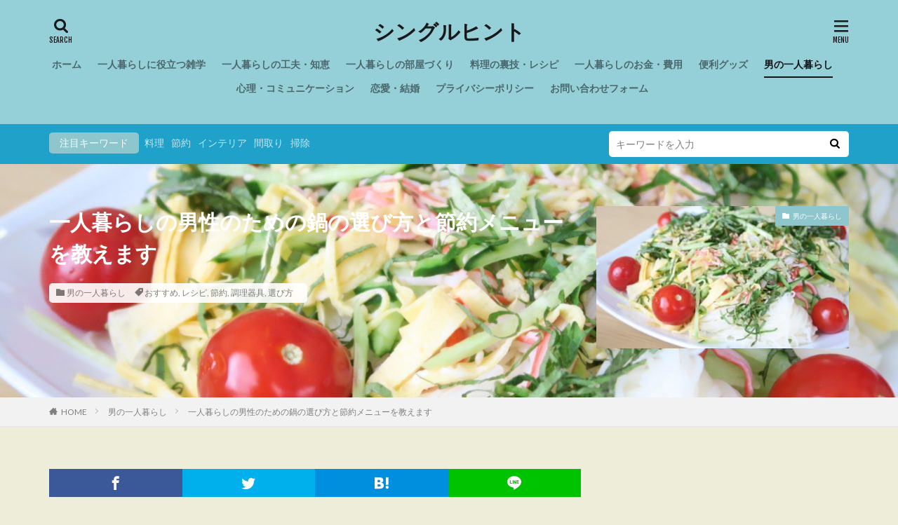

--- FILE ---
content_type: text/html; charset=UTF-8
request_url: https://single-life-tips.com/g069910902/
body_size: 27217
content:
<!DOCTYPE html>

<html dir="ltr" lang="ja"
	prefix="og: https://ogp.me/ns#"  prefix="og: http://ogp.me/ns#">
<head prefix="og: http://ogp.me/ns# fb: http://ogp.me/ns/fb# article: http://ogp.me/ns/article#">
<meta charset="UTF-8">
<title>一人暮らしの男性のための鍋の選び方と節約メニューを教えます - シングルヒント</title>

		<!-- All in One SEO 4.2.2 -->
		<meta name="description" content="一人暮らしの男性は、食費を節約したくても自炊ができないので諦めてしまっている人も多いのではないでしょうか。 しかし「鍋」であれば、食費節約はもちろん普段料理をしない男性でも簡単に調理でき、さらに栄養もしっかりとれるのでおすすめです。 今回は、一人暮らしの男性のための節約鍋メニューをご紹介します。まずは、鍋を選ぶことから始めましょう。大きさや使いやすさを考えることが大切です。 また、肉を食べたい男性のために「肉」を使った節約鍋メニューもご紹介します。ボリュームたっぷり食べたい人は、しめにご飯を入れて食べるのもおすすめです。" />
		<meta name="robots" content="max-image-preview:large" />
		<link rel="canonical" href="https://single-life-tips.com/g069910902/" />
		<meta property="og:locale" content="ja_JP" />
		<meta property="og:site_name" content="シングルヒント - 一人暮らしの生活をもっと楽しく快適にするためのヒントとアイデアを集めた一人暮らしをする全ての人の為の情報サイト" />
		<meta property="og:type" content="article" />
		<meta property="og:title" content="一人暮らしの男性のための鍋の選び方と節約メニューを教えます - シングルヒント" />
		<meta property="og:description" content="一人暮らしの男性は、食費を節約したくても自炊ができないので諦めてしまっている人も多いのではないでしょうか。 しかし「鍋」であれば、食費節約はもちろん普段料理をしない男性でも簡単に調理でき、さらに栄養もしっかりとれるのでおすすめです。 今回は、一人暮らしの男性のための節約鍋メニューをご紹介します。まずは、鍋を選ぶことから始めましょう。大きさや使いやすさを考えることが大切です。 また、肉を食べたい男性のために「肉」を使った節約鍋メニューもご紹介します。ボリュームたっぷり食べたい人は、しめにご飯を入れて食べるのもおすすめです。" />
		<meta property="og:url" content="https://single-life-tips.com/g069910902/" />
		<meta property="article:published_time" content="2019-06-03T15:00:00+00:00" />
		<meta property="article:modified_time" content="2019-07-01T06:39:36+00:00" />
		<meta name="twitter:card" content="summary" />
		<meta name="twitter:title" content="一人暮らしの男性のための鍋の選び方と節約メニューを教えます - シングルヒント" />
		<meta name="twitter:description" content="一人暮らしの男性は、食費を節約したくても自炊ができないので諦めてしまっている人も多いのではないでしょうか。 しかし「鍋」であれば、食費節約はもちろん普段料理をしない男性でも簡単に調理でき、さらに栄養もしっかりとれるのでおすすめです。 今回は、一人暮らしの男性のための節約鍋メニューをご紹介します。まずは、鍋を選ぶことから始めましょう。大きさや使いやすさを考えることが大切です。 また、肉を食べたい男性のために「肉」を使った節約鍋メニューもご紹介します。ボリュームたっぷり食べたい人は、しめにご飯を入れて食べるのもおすすめです。" />
		<script type="application/ld+json" class="aioseo-schema">
			{"@context":"https:\/\/schema.org","@graph":[{"@type":"WebSite","@id":"https:\/\/single-life-tips.com\/#website","url":"https:\/\/single-life-tips.com\/","name":"\u30b7\u30f3\u30b0\u30eb\u30d2\u30f3\u30c8","description":"\u4e00\u4eba\u66ae\u3089\u3057\u306e\u751f\u6d3b\u3092\u3082\u3063\u3068\u697d\u3057\u304f\u5feb\u9069\u306b\u3059\u308b\u305f\u3081\u306e\u30d2\u30f3\u30c8\u3068\u30a2\u30a4\u30c7\u30a2\u3092\u96c6\u3081\u305f\u4e00\u4eba\u66ae\u3089\u3057\u3092\u3059\u308b\u5168\u3066\u306e\u4eba\u306e\u70ba\u306e\u60c5\u5831\u30b5\u30a4\u30c8","inLanguage":"ja","publisher":{"@id":"https:\/\/single-life-tips.com\/#organization"}},{"@type":"Organization","@id":"https:\/\/single-life-tips.com\/#organization","name":"\u30b7\u30f3\u30b0\u30eb\u30d2\u30f3\u30c8","url":"https:\/\/single-life-tips.com\/"},{"@type":"BreadcrumbList","@id":"https:\/\/single-life-tips.com\/g069910902\/#breadcrumblist","itemListElement":[{"@type":"ListItem","@id":"https:\/\/single-life-tips.com\/#listItem","position":1,"item":{"@type":"WebPage","@id":"https:\/\/single-life-tips.com\/","name":"\u30db\u30fc\u30e0","description":"\u4e00\u4eba\u66ae\u3089\u3057\u306e\u751f\u6d3b\u3092\u3082\u3063\u3068\u697d\u3057\u304f\u5feb\u9069\u306b\u3059\u308b\u305f\u3081\u306e\u30d2\u30f3\u30c8\u3068\u30a2\u30a4\u30c7\u30a2\u3092\u96c6\u3081\u305f\u4e00\u4eba\u66ae\u3089\u3057\u3092\u3059\u308b\u5168\u3066\u306e\u4eba\u306e\u70ba\u306e\u60c5\u5831\u30b5\u30a4\u30c8","url":"https:\/\/single-life-tips.com\/"},"nextItem":"https:\/\/single-life-tips.com\/g069910902\/#listItem"},{"@type":"ListItem","@id":"https:\/\/single-life-tips.com\/g069910902\/#listItem","position":2,"item":{"@type":"WebPage","@id":"https:\/\/single-life-tips.com\/g069910902\/","name":"\u4e00\u4eba\u66ae\u3089\u3057\u306e\u7537\u6027\u306e\u305f\u3081\u306e\u934b\u306e\u9078\u3073\u65b9\u3068\u7bc0\u7d04\u30e1\u30cb\u30e5\u30fc\u3092\u6559\u3048\u307e\u3059","description":"\u4e00\u4eba\u66ae\u3089\u3057\u306e\u7537\u6027\u306f\u3001\u98df\u8cbb\u3092\u7bc0\u7d04\u3057\u305f\u304f\u3066\u3082\u81ea\u708a\u304c\u3067\u304d\u306a\u3044\u306e\u3067\u8ae6\u3081\u3066\u3057\u307e\u3063\u3066\u3044\u308b\u4eba\u3082\u591a\u3044\u306e\u3067\u306f\u306a\u3044\u3067\u3057\u3087\u3046\u304b\u3002 \u3057\u304b\u3057\u300c\u934b\u300d\u3067\u3042\u308c\u3070\u3001\u98df\u8cbb\u7bc0\u7d04\u306f\u3082\u3061\u308d\u3093\u666e\u6bb5\u6599\u7406\u3092\u3057\u306a\u3044\u7537\u6027\u3067\u3082\u7c21\u5358\u306b\u8abf\u7406\u3067\u304d\u3001\u3055\u3089\u306b\u6804\u990a\u3082\u3057\u3063\u304b\u308a\u3068\u308c\u308b\u306e\u3067\u304a\u3059\u3059\u3081\u3067\u3059\u3002 \u4eca\u56de\u306f\u3001\u4e00\u4eba\u66ae\u3089\u3057\u306e\u7537\u6027\u306e\u305f\u3081\u306e\u7bc0\u7d04\u934b\u30e1\u30cb\u30e5\u30fc\u3092\u3054\u7d39\u4ecb\u3057\u307e\u3059\u3002\u307e\u305a\u306f\u3001\u934b\u3092\u9078\u3076\u3053\u3068\u304b\u3089\u59cb\u3081\u307e\u3057\u3087\u3046\u3002\u5927\u304d\u3055\u3084\u4f7f\u3044\u3084\u3059\u3055\u3092\u8003\u3048\u308b\u3053\u3068\u304c\u5927\u5207\u3067\u3059\u3002 \u307e\u305f\u3001\u8089\u3092\u98df\u3079\u305f\u3044\u7537\u6027\u306e\u305f\u3081\u306b\u300c\u8089\u300d\u3092\u4f7f\u3063\u305f\u7bc0\u7d04\u934b\u30e1\u30cb\u30e5\u30fc\u3082\u3054\u7d39\u4ecb\u3057\u307e\u3059\u3002\u30dc\u30ea\u30e5\u30fc\u30e0\u305f\u3063\u3077\u308a\u98df\u3079\u305f\u3044\u4eba\u306f\u3001\u3057\u3081\u306b\u3054\u98ef\u3092\u5165\u308c\u3066\u98df\u3079\u308b\u306e\u3082\u304a\u3059\u3059\u3081\u3067\u3059\u3002","url":"https:\/\/single-life-tips.com\/g069910902\/"},"previousItem":"https:\/\/single-life-tips.com\/#listItem"}]},{"@type":"Person","@id":"https:\/\/single-life-tips.com\/author\/master_admin_0203\/#author","url":"https:\/\/single-life-tips.com\/author\/master_admin_0203\/","name":"Master_Admin_0203","image":{"@type":"ImageObject","@id":"https:\/\/single-life-tips.com\/g069910902\/#authorImage","url":"https:\/\/secure.gravatar.com\/avatar\/17dce4c7c318b186bf5e7933fa8f9296?s=96&d=mm&r=g","width":96,"height":96,"caption":"Master_Admin_0203"}},{"@type":"WebPage","@id":"https:\/\/single-life-tips.com\/g069910902\/#webpage","url":"https:\/\/single-life-tips.com\/g069910902\/","name":"\u4e00\u4eba\u66ae\u3089\u3057\u306e\u7537\u6027\u306e\u305f\u3081\u306e\u934b\u306e\u9078\u3073\u65b9\u3068\u7bc0\u7d04\u30e1\u30cb\u30e5\u30fc\u3092\u6559\u3048\u307e\u3059 - \u30b7\u30f3\u30b0\u30eb\u30d2\u30f3\u30c8","description":"\u4e00\u4eba\u66ae\u3089\u3057\u306e\u7537\u6027\u306f\u3001\u98df\u8cbb\u3092\u7bc0\u7d04\u3057\u305f\u304f\u3066\u3082\u81ea\u708a\u304c\u3067\u304d\u306a\u3044\u306e\u3067\u8ae6\u3081\u3066\u3057\u307e\u3063\u3066\u3044\u308b\u4eba\u3082\u591a\u3044\u306e\u3067\u306f\u306a\u3044\u3067\u3057\u3087\u3046\u304b\u3002 \u3057\u304b\u3057\u300c\u934b\u300d\u3067\u3042\u308c\u3070\u3001\u98df\u8cbb\u7bc0\u7d04\u306f\u3082\u3061\u308d\u3093\u666e\u6bb5\u6599\u7406\u3092\u3057\u306a\u3044\u7537\u6027\u3067\u3082\u7c21\u5358\u306b\u8abf\u7406\u3067\u304d\u3001\u3055\u3089\u306b\u6804\u990a\u3082\u3057\u3063\u304b\u308a\u3068\u308c\u308b\u306e\u3067\u304a\u3059\u3059\u3081\u3067\u3059\u3002 \u4eca\u56de\u306f\u3001\u4e00\u4eba\u66ae\u3089\u3057\u306e\u7537\u6027\u306e\u305f\u3081\u306e\u7bc0\u7d04\u934b\u30e1\u30cb\u30e5\u30fc\u3092\u3054\u7d39\u4ecb\u3057\u307e\u3059\u3002\u307e\u305a\u306f\u3001\u934b\u3092\u9078\u3076\u3053\u3068\u304b\u3089\u59cb\u3081\u307e\u3057\u3087\u3046\u3002\u5927\u304d\u3055\u3084\u4f7f\u3044\u3084\u3059\u3055\u3092\u8003\u3048\u308b\u3053\u3068\u304c\u5927\u5207\u3067\u3059\u3002 \u307e\u305f\u3001\u8089\u3092\u98df\u3079\u305f\u3044\u7537\u6027\u306e\u305f\u3081\u306b\u300c\u8089\u300d\u3092\u4f7f\u3063\u305f\u7bc0\u7d04\u934b\u30e1\u30cb\u30e5\u30fc\u3082\u3054\u7d39\u4ecb\u3057\u307e\u3059\u3002\u30dc\u30ea\u30e5\u30fc\u30e0\u305f\u3063\u3077\u308a\u98df\u3079\u305f\u3044\u4eba\u306f\u3001\u3057\u3081\u306b\u3054\u98ef\u3092\u5165\u308c\u3066\u98df\u3079\u308b\u306e\u3082\u304a\u3059\u3059\u3081\u3067\u3059\u3002","inLanguage":"ja","isPartOf":{"@id":"https:\/\/single-life-tips.com\/#website"},"breadcrumb":{"@id":"https:\/\/single-life-tips.com\/g069910902\/#breadcrumblist"},"author":"https:\/\/single-life-tips.com\/author\/master_admin_0203\/#author","creator":"https:\/\/single-life-tips.com\/author\/master_admin_0203\/#author","image":{"@type":"ImageObject","@id":"https:\/\/single-life-tips.com\/#mainImage","url":"https:\/\/single-life-tips.com\/wp-content\/uploads\/2019\/06\/98988fcaa57850a9ed612f5df68d2c67_m.jpg","width":1920,"height":1440},"primaryImageOfPage":{"@id":"https:\/\/single-life-tips.com\/g069910902\/#mainImage"},"datePublished":"2019-06-03T15:00:00+09:00","dateModified":"2019-07-01T06:39:36+09:00"},{"@type":"BlogPosting","@id":"https:\/\/single-life-tips.com\/g069910902\/#blogposting","name":"\u4e00\u4eba\u66ae\u3089\u3057\u306e\u7537\u6027\u306e\u305f\u3081\u306e\u934b\u306e\u9078\u3073\u65b9\u3068\u7bc0\u7d04\u30e1\u30cb\u30e5\u30fc\u3092\u6559\u3048\u307e\u3059 - \u30b7\u30f3\u30b0\u30eb\u30d2\u30f3\u30c8","description":"\u4e00\u4eba\u66ae\u3089\u3057\u306e\u7537\u6027\u306f\u3001\u98df\u8cbb\u3092\u7bc0\u7d04\u3057\u305f\u304f\u3066\u3082\u81ea\u708a\u304c\u3067\u304d\u306a\u3044\u306e\u3067\u8ae6\u3081\u3066\u3057\u307e\u3063\u3066\u3044\u308b\u4eba\u3082\u591a\u3044\u306e\u3067\u306f\u306a\u3044\u3067\u3057\u3087\u3046\u304b\u3002 \u3057\u304b\u3057\u300c\u934b\u300d\u3067\u3042\u308c\u3070\u3001\u98df\u8cbb\u7bc0\u7d04\u306f\u3082\u3061\u308d\u3093\u666e\u6bb5\u6599\u7406\u3092\u3057\u306a\u3044\u7537\u6027\u3067\u3082\u7c21\u5358\u306b\u8abf\u7406\u3067\u304d\u3001\u3055\u3089\u306b\u6804\u990a\u3082\u3057\u3063\u304b\u308a\u3068\u308c\u308b\u306e\u3067\u304a\u3059\u3059\u3081\u3067\u3059\u3002 \u4eca\u56de\u306f\u3001\u4e00\u4eba\u66ae\u3089\u3057\u306e\u7537\u6027\u306e\u305f\u3081\u306e\u7bc0\u7d04\u934b\u30e1\u30cb\u30e5\u30fc\u3092\u3054\u7d39\u4ecb\u3057\u307e\u3059\u3002\u307e\u305a\u306f\u3001\u934b\u3092\u9078\u3076\u3053\u3068\u304b\u3089\u59cb\u3081\u307e\u3057\u3087\u3046\u3002\u5927\u304d\u3055\u3084\u4f7f\u3044\u3084\u3059\u3055\u3092\u8003\u3048\u308b\u3053\u3068\u304c\u5927\u5207\u3067\u3059\u3002 \u307e\u305f\u3001\u8089\u3092\u98df\u3079\u305f\u3044\u7537\u6027\u306e\u305f\u3081\u306b\u300c\u8089\u300d\u3092\u4f7f\u3063\u305f\u7bc0\u7d04\u934b\u30e1\u30cb\u30e5\u30fc\u3082\u3054\u7d39\u4ecb\u3057\u307e\u3059\u3002\u30dc\u30ea\u30e5\u30fc\u30e0\u305f\u3063\u3077\u308a\u98df\u3079\u305f\u3044\u4eba\u306f\u3001\u3057\u3081\u306b\u3054\u98ef\u3092\u5165\u308c\u3066\u98df\u3079\u308b\u306e\u3082\u304a\u3059\u3059\u3081\u3067\u3059\u3002","inLanguage":"ja","headline":"\u4e00\u4eba\u66ae\u3089\u3057\u306e\u7537\u6027\u306e\u305f\u3081\u306e\u934b\u306e\u9078\u3073\u65b9\u3068\u7bc0\u7d04\u30e1\u30cb\u30e5\u30fc\u3092\u6559\u3048\u307e\u3059","author":{"@id":"https:\/\/single-life-tips.com\/author\/master_admin_0203\/#author"},"publisher":{"@id":"https:\/\/single-life-tips.com\/#organization"},"datePublished":"2019-06-03T15:00:00+09:00","dateModified":"2019-07-01T06:39:36+09:00","articleSection":"\u7537\u306e\u4e00\u4eba\u66ae\u3089\u3057, \u304a\u3059\u3059\u3081, \u30ec\u30b7\u30d4, \u7bc0\u7d04, \u8abf\u7406\u5668\u5177, \u9078\u3073\u65b9","mainEntityOfPage":{"@id":"https:\/\/single-life-tips.com\/g069910902\/#webpage"},"isPartOf":{"@id":"https:\/\/single-life-tips.com\/g069910902\/#webpage"},"image":{"@type":"ImageObject","@id":"https:\/\/single-life-tips.com\/#articleImage","url":"https:\/\/single-life-tips.com\/wp-content\/uploads\/2019\/06\/98988fcaa57850a9ed612f5df68d2c67_m.jpg","width":1920,"height":1440}}]}
		</script>
		<!-- All in One SEO -->

<link rel='dns-prefetch' href='//v0.wordpress.com' />
<link rel='stylesheet' id='dashicons-css'  href='https://single-life-tips.com/wp-includes/css/dashicons.min.css?ver=6.0.11' type='text/css' media='all' />
<link rel='stylesheet' id='thickbox-css'  href='https://single-life-tips.com/wp-includes/js/thickbox/thickbox.css?ver=6.0.11' type='text/css' media='all' />
<link rel='stylesheet' id='wp-block-library-css'  href='https://single-life-tips.com/wp-includes/css/dist/block-library/style.min.css?ver=6.0.11' type='text/css' media='all' />
<style id='wp-block-library-inline-css' type='text/css'>
.has-text-align-justify{text-align:justify;}
</style>
<link rel='stylesheet' id='mediaelement-css'  href='https://single-life-tips.com/wp-includes/js/mediaelement/mediaelementplayer-legacy.min.css?ver=4.2.16' type='text/css' media='all' />
<link rel='stylesheet' id='wp-mediaelement-css'  href='https://single-life-tips.com/wp-includes/js/mediaelement/wp-mediaelement.min.css?ver=6.0.11' type='text/css' media='all' />
<style id='global-styles-inline-css' type='text/css'>
body{--wp--preset--color--black: #000000;--wp--preset--color--cyan-bluish-gray: #abb8c3;--wp--preset--color--white: #ffffff;--wp--preset--color--pale-pink: #f78da7;--wp--preset--color--vivid-red: #cf2e2e;--wp--preset--color--luminous-vivid-orange: #ff6900;--wp--preset--color--luminous-vivid-amber: #fcb900;--wp--preset--color--light-green-cyan: #7bdcb5;--wp--preset--color--vivid-green-cyan: #00d084;--wp--preset--color--pale-cyan-blue: #8ed1fc;--wp--preset--color--vivid-cyan-blue: #0693e3;--wp--preset--color--vivid-purple: #9b51e0;--wp--preset--gradient--vivid-cyan-blue-to-vivid-purple: linear-gradient(135deg,rgba(6,147,227,1) 0%,rgb(155,81,224) 100%);--wp--preset--gradient--light-green-cyan-to-vivid-green-cyan: linear-gradient(135deg,rgb(122,220,180) 0%,rgb(0,208,130) 100%);--wp--preset--gradient--luminous-vivid-amber-to-luminous-vivid-orange: linear-gradient(135deg,rgba(252,185,0,1) 0%,rgba(255,105,0,1) 100%);--wp--preset--gradient--luminous-vivid-orange-to-vivid-red: linear-gradient(135deg,rgba(255,105,0,1) 0%,rgb(207,46,46) 100%);--wp--preset--gradient--very-light-gray-to-cyan-bluish-gray: linear-gradient(135deg,rgb(238,238,238) 0%,rgb(169,184,195) 100%);--wp--preset--gradient--cool-to-warm-spectrum: linear-gradient(135deg,rgb(74,234,220) 0%,rgb(151,120,209) 20%,rgb(207,42,186) 40%,rgb(238,44,130) 60%,rgb(251,105,98) 80%,rgb(254,248,76) 100%);--wp--preset--gradient--blush-light-purple: linear-gradient(135deg,rgb(255,206,236) 0%,rgb(152,150,240) 100%);--wp--preset--gradient--blush-bordeaux: linear-gradient(135deg,rgb(254,205,165) 0%,rgb(254,45,45) 50%,rgb(107,0,62) 100%);--wp--preset--gradient--luminous-dusk: linear-gradient(135deg,rgb(255,203,112) 0%,rgb(199,81,192) 50%,rgb(65,88,208) 100%);--wp--preset--gradient--pale-ocean: linear-gradient(135deg,rgb(255,245,203) 0%,rgb(182,227,212) 50%,rgb(51,167,181) 100%);--wp--preset--gradient--electric-grass: linear-gradient(135deg,rgb(202,248,128) 0%,rgb(113,206,126) 100%);--wp--preset--gradient--midnight: linear-gradient(135deg,rgb(2,3,129) 0%,rgb(40,116,252) 100%);--wp--preset--duotone--dark-grayscale: url('#wp-duotone-dark-grayscale');--wp--preset--duotone--grayscale: url('#wp-duotone-grayscale');--wp--preset--duotone--purple-yellow: url('#wp-duotone-purple-yellow');--wp--preset--duotone--blue-red: url('#wp-duotone-blue-red');--wp--preset--duotone--midnight: url('#wp-duotone-midnight');--wp--preset--duotone--magenta-yellow: url('#wp-duotone-magenta-yellow');--wp--preset--duotone--purple-green: url('#wp-duotone-purple-green');--wp--preset--duotone--blue-orange: url('#wp-duotone-blue-orange');--wp--preset--font-size--small: 13px;--wp--preset--font-size--medium: 20px;--wp--preset--font-size--large: 36px;--wp--preset--font-size--x-large: 42px;}.has-black-color{color: var(--wp--preset--color--black) !important;}.has-cyan-bluish-gray-color{color: var(--wp--preset--color--cyan-bluish-gray) !important;}.has-white-color{color: var(--wp--preset--color--white) !important;}.has-pale-pink-color{color: var(--wp--preset--color--pale-pink) !important;}.has-vivid-red-color{color: var(--wp--preset--color--vivid-red) !important;}.has-luminous-vivid-orange-color{color: var(--wp--preset--color--luminous-vivid-orange) !important;}.has-luminous-vivid-amber-color{color: var(--wp--preset--color--luminous-vivid-amber) !important;}.has-light-green-cyan-color{color: var(--wp--preset--color--light-green-cyan) !important;}.has-vivid-green-cyan-color{color: var(--wp--preset--color--vivid-green-cyan) !important;}.has-pale-cyan-blue-color{color: var(--wp--preset--color--pale-cyan-blue) !important;}.has-vivid-cyan-blue-color{color: var(--wp--preset--color--vivid-cyan-blue) !important;}.has-vivid-purple-color{color: var(--wp--preset--color--vivid-purple) !important;}.has-black-background-color{background-color: var(--wp--preset--color--black) !important;}.has-cyan-bluish-gray-background-color{background-color: var(--wp--preset--color--cyan-bluish-gray) !important;}.has-white-background-color{background-color: var(--wp--preset--color--white) !important;}.has-pale-pink-background-color{background-color: var(--wp--preset--color--pale-pink) !important;}.has-vivid-red-background-color{background-color: var(--wp--preset--color--vivid-red) !important;}.has-luminous-vivid-orange-background-color{background-color: var(--wp--preset--color--luminous-vivid-orange) !important;}.has-luminous-vivid-amber-background-color{background-color: var(--wp--preset--color--luminous-vivid-amber) !important;}.has-light-green-cyan-background-color{background-color: var(--wp--preset--color--light-green-cyan) !important;}.has-vivid-green-cyan-background-color{background-color: var(--wp--preset--color--vivid-green-cyan) !important;}.has-pale-cyan-blue-background-color{background-color: var(--wp--preset--color--pale-cyan-blue) !important;}.has-vivid-cyan-blue-background-color{background-color: var(--wp--preset--color--vivid-cyan-blue) !important;}.has-vivid-purple-background-color{background-color: var(--wp--preset--color--vivid-purple) !important;}.has-black-border-color{border-color: var(--wp--preset--color--black) !important;}.has-cyan-bluish-gray-border-color{border-color: var(--wp--preset--color--cyan-bluish-gray) !important;}.has-white-border-color{border-color: var(--wp--preset--color--white) !important;}.has-pale-pink-border-color{border-color: var(--wp--preset--color--pale-pink) !important;}.has-vivid-red-border-color{border-color: var(--wp--preset--color--vivid-red) !important;}.has-luminous-vivid-orange-border-color{border-color: var(--wp--preset--color--luminous-vivid-orange) !important;}.has-luminous-vivid-amber-border-color{border-color: var(--wp--preset--color--luminous-vivid-amber) !important;}.has-light-green-cyan-border-color{border-color: var(--wp--preset--color--light-green-cyan) !important;}.has-vivid-green-cyan-border-color{border-color: var(--wp--preset--color--vivid-green-cyan) !important;}.has-pale-cyan-blue-border-color{border-color: var(--wp--preset--color--pale-cyan-blue) !important;}.has-vivid-cyan-blue-border-color{border-color: var(--wp--preset--color--vivid-cyan-blue) !important;}.has-vivid-purple-border-color{border-color: var(--wp--preset--color--vivid-purple) !important;}.has-vivid-cyan-blue-to-vivid-purple-gradient-background{background: var(--wp--preset--gradient--vivid-cyan-blue-to-vivid-purple) !important;}.has-light-green-cyan-to-vivid-green-cyan-gradient-background{background: var(--wp--preset--gradient--light-green-cyan-to-vivid-green-cyan) !important;}.has-luminous-vivid-amber-to-luminous-vivid-orange-gradient-background{background: var(--wp--preset--gradient--luminous-vivid-amber-to-luminous-vivid-orange) !important;}.has-luminous-vivid-orange-to-vivid-red-gradient-background{background: var(--wp--preset--gradient--luminous-vivid-orange-to-vivid-red) !important;}.has-very-light-gray-to-cyan-bluish-gray-gradient-background{background: var(--wp--preset--gradient--very-light-gray-to-cyan-bluish-gray) !important;}.has-cool-to-warm-spectrum-gradient-background{background: var(--wp--preset--gradient--cool-to-warm-spectrum) !important;}.has-blush-light-purple-gradient-background{background: var(--wp--preset--gradient--blush-light-purple) !important;}.has-blush-bordeaux-gradient-background{background: var(--wp--preset--gradient--blush-bordeaux) !important;}.has-luminous-dusk-gradient-background{background: var(--wp--preset--gradient--luminous-dusk) !important;}.has-pale-ocean-gradient-background{background: var(--wp--preset--gradient--pale-ocean) !important;}.has-electric-grass-gradient-background{background: var(--wp--preset--gradient--electric-grass) !important;}.has-midnight-gradient-background{background: var(--wp--preset--gradient--midnight) !important;}.has-small-font-size{font-size: var(--wp--preset--font-size--small) !important;}.has-medium-font-size{font-size: var(--wp--preset--font-size--medium) !important;}.has-large-font-size{font-size: var(--wp--preset--font-size--large) !important;}.has-x-large-font-size{font-size: var(--wp--preset--font-size--x-large) !important;}
</style>
<link rel='stylesheet' id='contact-form-7-css'  href='https://single-life-tips.com/wp-content/plugins/contact-form-7/includes/css/styles.css?ver=5.6' type='text/css' media='all' />
<link rel='stylesheet' id='jetpack_css-css'  href='https://single-life-tips.com/wp-content/plugins/jetpack/css/jetpack.css?ver=11.0.2' type='text/css' media='all' />
<script src='https://single-life-tips.com/wp-includes/js/jquery/jquery.min.js?ver=3.6.0' id='jquery-core-js'></script>
<script src='https://single-life-tips.com/wp-includes/js/jquery/jquery-migrate.min.js?ver=3.3.2' id='jquery-migrate-js'></script>
<link rel="https://api.w.org/" href="https://single-life-tips.com/wp-json/" /><link rel="alternate" type="application/json" href="https://single-life-tips.com/wp-json/wp/v2/posts/43" /><link rel="alternate" type="application/json+oembed" href="https://single-life-tips.com/wp-json/oembed/1.0/embed?url=https%3A%2F%2Fsingle-life-tips.com%2Fg069910902%2F" />
<link rel="alternate" type="text/xml+oembed" href="https://single-life-tips.com/wp-json/oembed/1.0/embed?url=https%3A%2F%2Fsingle-life-tips.com%2Fg069910902%2F&#038;format=xml" />
<style>img#wpstats{display:none}</style>
	<link rel="stylesheet" href="https://single-life-tips.com/wp-content/themes/the-thor/css/icon.min.css">
<link rel="stylesheet" href="https://fonts.googleapis.com/css?family=Lato:100,300,400,700,900">
<link rel="stylesheet" href="https://fonts.googleapis.com/css?family=Fjalla+One">
<link rel="stylesheet" href="https://fonts.googleapis.com/css?family=Noto+Sans+JP:100,200,300,400,500,600,700,800,900">
<link rel="stylesheet" href="https://single-life-tips.com/wp-content/themes/the-thor/style.min.css">
<link rel="stylesheet" href="https://single-life-tips.com/wp-content/themes/the-thor-child/style-user.css?1656930862">
<link rel="canonical" href="https://single-life-tips.com/g069910902/" />
<script src="https://ajax.googleapis.com/ajax/libs/jquery/1.12.4/jquery.min.js"></script>
<meta http-equiv="X-UA-Compatible" content="IE=edge">
<meta name="viewport" content="width=device-width, initial-scale=1, viewport-fit=cover"/>
<style>
.widget.widget_nav_menu ul.menu{border-color: rgba(142,198,206,0.15);}.widget.widget_nav_menu ul.menu li{border-color: rgba(142,198,206,0.75);}.widget.widget_nav_menu ul.menu .sub-menu li{border-color: rgba(142,198,206,0.15);}.widget.widget_nav_menu ul.menu .sub-menu li .sub-menu li:first-child{border-color: rgba(142,198,206,0.15);}.widget.widget_nav_menu ul.menu li a:hover{background-color: rgba(142,198,206,0.75);}.widget.widget_nav_menu ul.menu .current-menu-item > a{background-color: rgba(142,198,206,0.75);}.widget.widget_nav_menu ul.menu li .sub-menu li a:before {color:#8ec6ce;}.widget.widget_nav_menu ul.menu li a{background-color:#8ec6ce;}.widget.widget_nav_menu ul.menu .sub-menu a:hover{color:#8ec6ce;}.widget.widget_nav_menu ul.menu .sub-menu .current-menu-item a{color:#8ec6ce;}.widget.widget_categories ul{border-color: rgba(142,198,206,0.15);}.widget.widget_categories ul li{border-color: rgba(142,198,206,0.75);}.widget.widget_categories ul .children li{border-color: rgba(142,198,206,0.15);}.widget.widget_categories ul .children li .children li:first-child{border-color: rgba(142,198,206,0.15);}.widget.widget_categories ul li a:hover{background-color: rgba(142,198,206,0.75);}.widget.widget_categories ul .current-menu-item > a{background-color: rgba(142,198,206,0.75);}.widget.widget_categories ul li .children li a:before {color:#8ec6ce;}.widget.widget_categories ul li a{background-color:#8ec6ce;}.widget.widget_categories ul .children a:hover{color:#8ec6ce;}.widget.widget_categories ul .children .current-menu-item a{color:#8ec6ce;}.widgetSearch__input:hover{border-color:#8ec6ce;}.widgetCatTitle{background-color:#8ec6ce;}.widgetCatTitle__inner{background-color:#8ec6ce;}.widgetSearch__submit:hover{background-color:#8ec6ce;}.widgetProfile__sns{background-color:#8ec6ce;}.widget.widget_calendar .calendar_wrap tbody a:hover{background-color:#8ec6ce;}.widget ul li a:hover{color:#8ec6ce;}.widget.widget_rss .rsswidget:hover{color:#8ec6ce;}.widget.widget_tag_cloud a:hover{background-color:#8ec6ce;}.widget select:hover{border-color:#8ec6ce;}.widgetSearch__checkLabel:hover:after{border-color:#8ec6ce;}.widgetSearch__check:checked .widgetSearch__checkLabel:before, .widgetSearch__check:checked + .widgetSearch__checkLabel:before{border-color:#8ec6ce;}.widgetTab__item.current{border-top-color:#8ec6ce;}.widgetTab__item:hover{border-top-color:#8ec6ce;}.searchHead__title{background-color:#8ec6ce;}.searchHead__submit:hover{color:#8ec6ce;}.menuBtn__close:hover{color:#8ec6ce;}.menuBtn__link:hover{color:#8ec6ce;}@media only screen and (min-width: 992px){.menuBtn__link {background-color:#8ec6ce;}}.t-headerCenter .menuBtn__link:hover{color:#8ec6ce;}.searchBtn__close:hover{color:#8ec6ce;}.searchBtn__link:hover{color:#8ec6ce;}.breadcrumb__item a:hover{color:#8ec6ce;}.pager__item{color:#8ec6ce;}.pager__item:hover, .pager__item-current{background-color:#8ec6ce; color:#fff;}.page-numbers{color:#8ec6ce;}.page-numbers:hover, .page-numbers.current{background-color:#8ec6ce; color:#fff;}.pagePager__item{color:#8ec6ce;}.pagePager__item:hover, .pagePager__item-current{background-color:#8ec6ce; color:#fff;}.heading a:hover{color:#8ec6ce;}.eyecatch__cat{background-color:#8ec6ce;}.the__category{background-color:#8ec6ce;}.dateList__item a:hover{color:#8ec6ce;}.controllerFooter__item:last-child{background-color:#8ec6ce;}.controllerFooter__close{background-color:#8ec6ce;}.bottomFooter__topBtn{background-color:#8ec6ce;}.mask-color{background-color:#8ec6ce;}.mask-colorgray{background-color:#8ec6ce;}.pickup3__item{background-color:#8ec6ce;}.categoryBox__title{color:#8ec6ce;}.comments__list .comment-meta{background-color:#8ec6ce;}.comment-respond .submit{background-color:#8ec6ce;}.prevNext__pop{background-color:#8ec6ce;}.swiper-pagination-bullet-active{background-color:#8ec6ce;}.swiper-slider .swiper-button-next, .swiper-slider .swiper-container-rtl .swiper-button-prev, .swiper-slider .swiper-button-prev, .swiper-slider .swiper-container-rtl .swiper-button-next	{background-color:#8ec6ce;}body{background:#ededda;}.searchHead{background-color:#20a1c9;}.l-header{background-color:#95cfd8;}.globalNavi::before{background: -webkit-gradient(linear,left top,right top,color-stop(0%,rgba(255,255,255,0)),color-stop(100%,#95cfd8));}.snsFooter{background-color:#8ec6ce}.widget-main .heading.heading-widget{background-color:#8ec6ce}.widget-main .heading.heading-widgetsimple{background-color:#8ec6ce}.widget-main .heading.heading-widgetsimplewide{background-color:#8ec6ce}.widget-main .heading.heading-widgetwide{background-color:#8ec6ce}.widget-main .heading.heading-widgetbottom:before{border-color:#8ec6ce}.widget-main .heading.heading-widgetborder{border-color:#8ec6ce}.widget-main .heading.heading-widgetborder::before,.widget-main .heading.heading-widgetborder::after{background-color:#8ec6ce}.widget-side .heading.heading-widget{background-color:#8ec6ce}.widget-side .heading.heading-widgetsimple{background-color:#8ec6ce}.widget-side .heading.heading-widgetsimplewide{background-color:#8ec6ce}.widget-side .heading.heading-widgetwide{background-color:#8ec6ce}.widget-side .heading.heading-widgetbottom:before{border-color:#8ec6ce}.widget-side .heading.heading-widgetborder{border-color:#8ec6ce}.widget-side .heading.heading-widgetborder::before,.widget-side .heading.heading-widgetborder::after{background-color:#8ec6ce}.widget-foot .heading.heading-widget{background-color:#8ec6ce}.widget-foot .heading.heading-widgetsimple{background-color:#8ec6ce}.widget-foot .heading.heading-widgetsimplewide{background-color:#8ec6ce}.widget-foot .heading.heading-widgetwide{background-color:#8ec6ce}.widget-foot .heading.heading-widgetbottom:before{border-color:#8ec6ce}.widget-foot .heading.heading-widgetborder{border-color:#8ec6ce}.widget-foot .heading.heading-widgetborder::before,.widget-foot .heading.heading-widgetborder::after{background-color:#8ec6ce}.widget-menu .heading.heading-widget{background-color:#8ec6ce}.widget-menu .heading.heading-widgetsimple{background-color:#8ec6ce}.widget-menu .heading.heading-widgetsimplewide{background-color:#8ec6ce}.widget-menu .heading.heading-widgetwide{background-color:#8ec6ce}.widget-menu .heading.heading-widgetbottom:before{border-color:#8ec6ce}.widget-menu .heading.heading-widgetborder{border-color:#8ec6ce}.widget-menu .heading.heading-widgetborder::before,.widget-menu .heading.heading-widgetborder::after{background-color:#8ec6ce}@media only screen and (min-width: 768px){.still {height: 450px;}}.still__bg.mask.mask-color{background-color:#f9f1cc}.pickupHead{background-color:#8ec6ce}.rankingBox__bg{background-color:#8ec6ce}.the__ribbon{background-color:#8ec6ce}.the__ribbon:after{border-left-color:#8ec6ce; border-right-color:#8ec6ce}.content .afTagBox__btnDetail{background-color:#8ec6ce;}.widget .widgetAfTag__btnDetail{background-color:#8ec6ce;}.content .afTagBox__btnAf{background-color:#8ec6ce;}.widget .widgetAfTag__btnAf{background-color:#8ec6ce;}.content a{color:#1e73be;}.phrase a{color:#1e73be;}.content .sitemap li a:hover{color:#1e73be;}.content h2 a:hover,.content h3 a:hover,.content h4 a:hover,.content h5 a:hover{color:#1e73be;}.content ul.menu li a:hover{color:#1e73be;}.content .es-LiconBox:before{background-color:#a83f3f;}.content .es-LiconCircle:before{background-color:#a83f3f;}.content .es-BTiconBox:before{background-color:#a83f3f;}.content .es-BTiconCircle:before{background-color:#a83f3f;}.content .es-BiconObi{border-color:#a83f3f;}.content .es-BiconCorner:before{background-color:#a83f3f;}.content .es-BiconCircle:before{background-color:#a83f3f;}.content .es-BmarkHatena::before{background-color:#005293;}.content .es-BmarkExcl::before{background-color:#b60105;}.content .es-BmarkQ::before{background-color:#005293;}.content .es-BmarkQ::after{border-top-color:#005293;}.content .es-BmarkA::before{color:#b60105;}.content .es-BsubTradi::before{color:#ffffff;background-color:#b60105;border-color:#b60105;}.btn__link-primary{color:#ffffff; background-color:#3f3f3f;}.content .btn__link-primary{color:#ffffff; background-color:#3f3f3f;}.searchBtn__contentInner .btn__link-search{color:#ffffff; background-color:#3f3f3f;}.btn__link-secondary{color:#ffffff; background-color:#3f3f3f;}.content .btn__link-secondary{color:#ffffff; background-color:#3f3f3f;}.btn__link-search{color:#ffffff; background-color:#3f3f3f;}.btn__link-normal{color:#3f3f3f;}.content .btn__link-normal{color:#3f3f3f;}.btn__link-normal:hover{background-color:#3f3f3f;}.content .btn__link-normal:hover{background-color:#3f3f3f;}.comments__list .comment-reply-link{color:#3f3f3f;}.comments__list .comment-reply-link:hover{background-color:#3f3f3f;}@media only screen and (min-width: 992px){.subNavi__link-pickup{color:#3f3f3f;}}@media only screen and (min-width: 992px){.subNavi__link-pickup:hover{background-color:#3f3f3f;}}.content h2{color:#191919}.content h3{color:#191919}.content h4{color:#191919}.content h5{color:#191919}.content ul > li::before{color:#a83f3f;}.content ul{color:#191919;}.content ol > li::before{color:#a83f3f; border-color:#a83f3f;}.content ol > li > ol > li::before{background-color:#a83f3f; border-color:#a83f3f;}.content ol > li > ol > li > ol > li::before{color:#a83f3f; border-color:#a83f3f;}.content ol{color:#191919;}.content .balloon .balloon__text{color:#191919; background-color:#f2f2f2;}.content .balloon .balloon__text-left:before{border-left-color:#f2f2f2;}.content .balloon .balloon__text-right:before{border-right-color:#f2f2f2;}.content .balloon-boder .balloon__text{color:#191919; background-color:#ffffff;  border-color:#d8d8d8;}.content .balloon-boder .balloon__text-left:before{border-left-color:#d8d8d8;}.content .balloon-boder .balloon__text-left:after{border-left-color:#ffffff;}.content .balloon-boder .balloon__text-right:before{border-right-color:#d8d8d8;}.content .balloon-boder .balloon__text-right:after{border-right-color:#ffffff;}.content blockquote{color:#191919; background-color:#f2f2f2;}.content blockquote::before{color:#d8d8d8;}.content table{color:#191919; border-top-color:#E5E5E5; border-left-color:#E5E5E5;}.content table th{background:#7f7f7f; color:#ffffff; ;border-right-color:#E5E5E5; border-bottom-color:#E5E5E5;}.content table td{background:#ffffff; ;border-right-color:#E5E5E5; border-bottom-color:#E5E5E5;}.content table tr:nth-child(odd) td{background-color:#f2f2f2;}
</style>
<meta property="og:site_name" content="シングルヒント" />
<meta property="og:type" content="article" />
<meta property="og:title" content="一人暮らしの男性のための鍋の選び方と節約メニューを教えます" />
<meta property="og:description" content="

一人暮らしの男性は、食費を節約したくても自炊ができないので諦めてしまっている人も多いのではないでしょうか。

しかし「鍋」であれば、食費節約はもちろん普段料理をしない男性でも簡単に調理でき、さらに栄養もしっかりとれるのでおすすめ" />
<meta property="og:url" content="https://single-life-tips.com/g069910902/" />
<meta property="og:image" content="https://single-life-tips.com/wp-content/uploads/2019/06/98988fcaa57850a9ed612f5df68d2c67_m-768x576.jpg" />
<meta name="twitter:card" content="summary" />


<!--アドセンス全画面-->
<script async src="https://pagead2.googlesyndication.com/pagead/js/adsbygoogle.js"></script>
<script>
     (adsbygoogle = window.adsbygoogle || []).push({
          google_ad_client: "ca-pub-4905440746777747",
          enable_page_level_ads: true
     });
</script>

</head>
<body class=" t-logoSp t-logoPc t-headerCenter" id="top">


  <!--l-header-->
  <header class="l-header">
    <div class="container container-header">

      <!--logo-->
			<p class="siteTitle">
				<a class="siteTitle__link" href="https://single-life-tips.com">
											シングルヒント					        </a>
      </p>      <!--/logo-->


      				<!--globalNavi-->
				<nav class="globalNavi">
					<div class="globalNavi__inner">
            <ul class="globalNavi__list"><li id="menu-item-206" class="menu-item menu-item-type-custom menu-item-object-custom menu-item-home menu-item-206"><a href="http://single-life-tips.com/">ホーム</a></li>
<li id="menu-item-2412" class="menu-item menu-item-type-taxonomy menu-item-object-category menu-item-2412"><a href="https://single-life-tips.com/category/trivia-useful/">一人暮らしに役立つ雑学</a></li>
<li id="menu-item-2413" class="menu-item menu-item-type-taxonomy menu-item-object-category menu-item-2413"><a href="https://single-life-tips.com/category/invention-and-wisdom/">一人暮らしの工夫・知恵</a></li>
<li id="menu-item-2414" class="menu-item menu-item-type-taxonomy menu-item-object-category menu-item-2414"><a href="https://single-life-tips.com/category/making-room/">一人暮らしの部屋づくり</a></li>
<li id="menu-item-2415" class="menu-item menu-item-type-taxonomy menu-item-object-category menu-item-2415"><a href="https://single-life-tips.com/category/tips-and-recipes/">料理の裏技・レシピ</a></li>
<li id="menu-item-2416" class="menu-item menu-item-type-taxonomy menu-item-object-category menu-item-2416"><a href="https://single-life-tips.com/category/money/">一人暮らしのお金・費用</a></li>
<li id="menu-item-2417" class="menu-item menu-item-type-taxonomy menu-item-object-category menu-item-2417"><a href="https://single-life-tips.com/category/convenience-goods/">便利グッズ</a></li>
<li id="menu-item-2418" class="menu-item menu-item-type-taxonomy menu-item-object-category current-post-ancestor current-menu-parent current-post-parent menu-item-2418"><a href="https://single-life-tips.com/category/mans-living-alone/">男の一人暮らし</a></li>
<li id="menu-item-2419" class="menu-item menu-item-type-taxonomy menu-item-object-category menu-item-2419"><a href="https://single-life-tips.com/category/psychology/">心理・コミュニケーション</a></li>
<li id="menu-item-2420" class="menu-item menu-item-type-taxonomy menu-item-object-category menu-item-2420"><a href="https://single-life-tips.com/category/love-and-marriage/">恋愛・結婚</a></li>
<li id="menu-item-2422" class="menu-item menu-item-type-post_type menu-item-object-page menu-item-privacy-policy menu-item-2422"><a href="https://single-life-tips.com/privacy-policy/">プライバシーポリシー</a></li>
<li id="menu-item-209" class="menu-item menu-item-type-post_type menu-item-object-page menu-item-209"><a href="https://single-life-tips.com/contactus/">お問い合わせフォーム</a></li>
</ul>					</div>
				</nav>
				<!--/globalNavi-->
			

							<!--subNavi-->
				<nav class="subNavi">
	        	        				</nav>
				<!--/subNavi-->
			

            <!--searchBtn-->
			<div class="searchBtn">
        <input class="searchBtn__checkbox" id="searchBtn-checkbox" type="checkbox">
        <label class="searchBtn__link searchBtn__link-text icon-search" for="searchBtn-checkbox"></label>
        <label class="searchBtn__unshown" for="searchBtn-checkbox"></label>

        <div class="searchBtn__content">
          <div class="searchBtn__scroll">
            <label class="searchBtn__close" for="searchBtn-checkbox"><i class="icon-close"></i>CLOSE</label>
            <div class="searchBtn__contentInner">
              <aside class="widget">
  <div class="widgetSearch">
    <form method="get" action="https://single-life-tips.com" target="_top">
  <div class="widgetSearch__contents">
    <h3 class="heading heading-tertiary">キーワード</h3>
    <input class="widgetSearch__input widgetSearch__input-max" type="text" name="s" placeholder="キーワードを入力" value="">

        <ol class="widgetSearch__word">
            <li class="widgetSearch__wordItem"><a href="https://single-life-tips.com?s=料理">料理</a></li>
	              <li class="widgetSearch__wordItem"><a href="https://single-life-tips.com?s=節約">節約</a></li>
	              <li class="widgetSearch__wordItem"><a href="https://single-life-tips.com?s=インテリア">インテリア</a></li>
	              <li class="widgetSearch__wordItem"><a href="https://single-life-tips.com?s=間取り">間取り</a></li>
	              <li class="widgetSearch__wordItem"><a href="https://single-life-tips.com?s=掃除">掃除</a></li>
	      </ol>
    
  </div>

  <div class="widgetSearch__contents">
    <h3 class="heading heading-tertiary">カテゴリー</h3>
	<select  name='cat' id='cat_697f8b390424d' class='widgetSearch__select' >
	<option value=''>カテゴリーを選択</option>
	<option class="level-0" value="3">一人暮らしに役立つ雑学</option>
	<option class="level-0" value="4">一人暮らしのお金・費用</option>
	<option class="level-0" value="5">一人暮らしの工夫・知恵</option>
	<option class="level-0" value="6">一人暮らしの部屋づくり</option>
	<option class="level-0" value="7">便利グッズ</option>
	<option class="level-0" value="8">心理・コミュニケーション</option>
	<option class="level-0" value="9">恋愛・結婚</option>
	<option class="level-0" value="10">料理の裏技・レシピ</option>
	<option class="level-0" value="11">男の一人暮らし</option>
</select>
  </div>

  	<div class="widgetSearch__tag">
    <h3 class="heading heading-tertiary">タグ</h3>
    <label><input class="widgetSearch__check" type="checkbox" name="tag[]" value="100%e5%9d%87" /><span class="widgetSearch__checkLabel">100均</span></label><label><input class="widgetSearch__check" type="checkbox" name="tag[]" value="%e6%b0%b4" /><span class="widgetSearch__checkLabel">水</span></label><label><input class="widgetSearch__check" type="checkbox" name="tag[]" value="%e6%b4%97%e5%89%a4" /><span class="widgetSearch__checkLabel">洗剤</span></label><label><input class="widgetSearch__check" type="checkbox" name="tag[]" value="%e6%b4%8b%e6%9c%8d" /><span class="widgetSearch__checkLabel">洋服</span></label><label><input class="widgetSearch__check" type="checkbox" name="tag[]" value="%e6%b4%8b%e5%ae%a4" /><span class="widgetSearch__checkLabel">洋室</span></label><label><input class="widgetSearch__check" type="checkbox" name="tag[]" value="%e6%b3%a8%e6%84%8f%e7%82%b9" /><span class="widgetSearch__checkLabel">注意点</span></label><label><input class="widgetSearch__check" type="checkbox" name="tag[]" value="%e6%b3%a8%e6%84%8f" /><span class="widgetSearch__checkLabel">注意</span></label><label><input class="widgetSearch__check" type="checkbox" name="tag[]" value="%e6%b2%b9%e3%81%ae%e5%87%a6%e7%90%86" /><span class="widgetSearch__checkLabel">油の処理</span></label><label><input class="widgetSearch__check" type="checkbox" name="tag[]" value="%e6%b2%b9" /><span class="widgetSearch__checkLabel">油</span></label><label><input class="widgetSearch__check" type="checkbox" name="tag[]" value="%e6%b1%9a%e3%82%8c" /><span class="widgetSearch__checkLabel">汚れ</span></label><label><input class="widgetSearch__check" type="checkbox" name="tag[]" value="%e6%b0%b4%e9%81%93%e4%bd%bf%e7%94%a8%e9%87%8f" /><span class="widgetSearch__checkLabel">水道使用量</span></label><label><input class="widgetSearch__check" type="checkbox" name="tag[]" value="%e6%b0%b4%e9%81%93%e4%bb%a3" /><span class="widgetSearch__checkLabel">水道代</span></label><label><input class="widgetSearch__check" type="checkbox" name="tag[]" value="%e6%b0%97%e6%8c%81%e3%81%a1%e3%83%bb%e5%bf%83%e7%90%86" /><span class="widgetSearch__checkLabel">気持ち・心理</span></label><label><input class="widgetSearch__check" type="checkbox" name="tag[]" value="%e6%b4%97%e6%bf%af%e6%a9%9f" /><span class="widgetSearch__checkLabel">洗濯機</span></label><label><input class="widgetSearch__check" type="checkbox" name="tag[]" value="%e6%b0%97%e6%8c%81%e3%81%a1" /><span class="widgetSearch__checkLabel">気持ち</span></label><label><input class="widgetSearch__check" type="checkbox" name="tag[]" value="%e6%af%8e%e6%97%a5" /><span class="widgetSearch__checkLabel">毎日</span></label><label><input class="widgetSearch__check" type="checkbox" name="tag[]" value="%e6%a9%9f%e8%83%bd" /><span class="widgetSearch__checkLabel">機能</span></label><label><input class="widgetSearch__check" type="checkbox" name="tag[]" value="%e6%a8%a1%e6%a7%98%e6%9b%bf%e3%81%88" /><span class="widgetSearch__checkLabel">模様替え</span></label><label><input class="widgetSearch__check" type="checkbox" name="tag[]" value="%e6%a5%bd%e3%81%97%e3%81%bf%e6%96%b9" /><span class="widgetSearch__checkLabel">楽しみ方</span></label><label><input class="widgetSearch__check" type="checkbox" name="tag[]" value="%e6%a0%84%e9%a4%8a" /><span class="widgetSearch__checkLabel">栄養</span></label><label><input class="widgetSearch__check" type="checkbox" name="tag[]" value="%e6%9e%9a%e6%95%b0" /><span class="widgetSearch__checkLabel">枚数</span></label><label><input class="widgetSearch__check" type="checkbox" name="tag[]" value="%e6%9d%a1%e4%bb%b6" /><span class="widgetSearch__checkLabel">条件</span></label><label><input class="widgetSearch__check" type="checkbox" name="tag[]" value="%e6%9c%ba" /><span class="widgetSearch__checkLabel">机</span></label><label><input class="widgetSearch__check" type="checkbox" name="tag[]" value="%e6%9c%ac%e6%a3%9a" /><span class="widgetSearch__checkLabel">本棚</span></label><label><input class="widgetSearch__check" type="checkbox" name="tag[]" value="%e6%b4%97%e6%bf%af" /><span class="widgetSearch__checkLabel">洗濯</span></label><label><input class="widgetSearch__check" type="checkbox" name="tag[]" value="%e6%b4%bb%e7%94%a8%e6%b3%95" /><span class="widgetSearch__checkLabel">活用法</span></label><label><input class="widgetSearch__check" type="checkbox" name="tag[]" value="%e6%9c%9d%e9%a3%9f" /><span class="widgetSearch__checkLabel">朝食</span></label><label><input class="widgetSearch__check" type="checkbox" name="tag[]" value="%e7%8a%ac" /><span class="widgetSearch__checkLabel">犬</span></label><label><input class="widgetSearch__check" type="checkbox" name="tag[]" value="%e7%94%b7" /><span class="widgetSearch__checkLabel">男</span></label><label><input class="widgetSearch__check" type="checkbox" name="tag[]" value="%e7%94%9f%e6%b4%bb%e8%b2%bb" /><span class="widgetSearch__checkLabel">生活費</span></label><label><input class="widgetSearch__check" type="checkbox" name="tag[]" value="%e7%94%9f%e6%b4%bb" /><span class="widgetSearch__checkLabel">生活</span></label><label><input class="widgetSearch__check" type="checkbox" name="tag[]" value="%e7%90%86%e7%94%b1%e3%83%bb%e5%8e%9f%e5%9b%a0" /><span class="widgetSearch__checkLabel">理由・原因</span></label><label><input class="widgetSearch__check" type="checkbox" name="tag[]" value="%e7%90%86%e7%94%b1" /><span class="widgetSearch__checkLabel">理由</span></label><label><input class="widgetSearch__check" type="checkbox" name="tag[]" value="%e7%8e%84%e9%96%a2" /><span class="widgetSearch__checkLabel">玄関</span></label><label><input class="widgetSearch__check" type="checkbox" name="tag[]" value="%e7%8c%ae%e7%ab%8b" /><span class="widgetSearch__checkLabel">献立</span></label><label><input class="widgetSearch__check" type="checkbox" name="tag[]" value="%e7%8c%ab" /><span class="widgetSearch__checkLabel">猫</span></label><label><input class="widgetSearch__check" type="checkbox" name="tag[]" value="%e7%8b%ad%e3%81%84" /><span class="widgetSearch__checkLabel">狭い</span></label><label><input class="widgetSearch__check" type="checkbox" name="tag[]" value="%e7%8b%ac%e8%ba%ab" /><span class="widgetSearch__checkLabel">独身</span></label><label><input class="widgetSearch__check" type="checkbox" name="tag[]" value="%e7%89%b9%e5%be%b4" /><span class="widgetSearch__checkLabel">特徴</span></label><label><input class="widgetSearch__check" type="checkbox" name="tag[]" value="%e6%b5%aa%e8%b2%bb" /><span class="widgetSearch__checkLabel">浪費</span></label><label><input class="widgetSearch__check" type="checkbox" name="tag[]" value="%e7%89%a9%e4%bb%b6" /><span class="widgetSearch__checkLabel">物件</span></label><label><input class="widgetSearch__check" type="checkbox" name="tag[]" value="%e7%89%87%e4%bb%98%e3%81%91%e3%83%bb%e5%8f%8e%e7%b4%8d" /><span class="widgetSearch__checkLabel">片付け・収納</span></label><label><input class="widgetSearch__check" type="checkbox" name="tag[]" value="%e7%86%b1%e5%b8%af%e9%ad%9a" /><span class="widgetSearch__checkLabel">熱帯魚</span></label><label><input class="widgetSearch__check" type="checkbox" name="tag[]" value="%e7%85%a7%e6%98%8e" /><span class="widgetSearch__checkLabel">照明</span></label><label><input class="widgetSearch__check" type="checkbox" name="tag[]" value="%e7%84%bc%e3%81%8f" /><span class="widgetSearch__checkLabel">焼く</span></label><label><input class="widgetSearch__check" type="checkbox" name="tag[]" value="%e7%84%a1%e8%81%b7" /><span class="widgetSearch__checkLabel">無職</span></label><label><input class="widgetSearch__check" type="checkbox" name="tag[]" value="%e6%ba%96%e5%82%99" /><span class="widgetSearch__checkLabel">準備</span></label><label><input class="widgetSearch__check" type="checkbox" name="tag[]" value="%e6%b9%af%e8%88%b9" /><span class="widgetSearch__checkLabel">湯船</span></label><label><input class="widgetSearch__check" type="checkbox" name="tag[]" value="%e6%b8%a9%e5%ba%a6" /><span class="widgetSearch__checkLabel">温度</span></label><label><input class="widgetSearch__check" type="checkbox" name="tag[]" value="%e6%b6%88%e8%b2%bb%e9%87%8f" /><span class="widgetSearch__checkLabel">消費量</span></label><label><input class="widgetSearch__check" type="checkbox" name="tag[]" value="%e6%9c%a8%e9%80%a0" /><span class="widgetSearch__checkLabel">木造</span></label><label><input class="widgetSearch__check" type="checkbox" name="tag[]" value="%e6%9c%8d%e3%83%bb%e3%83%95%e3%82%a1%e3%83%83%e3%82%b7%e3%83%a7%e3%83%b3" /><span class="widgetSearch__checkLabel">服・ファッション</span></label><label><input class="widgetSearch__check" type="checkbox" name="tag[]" value="%e7%94%b7%e6%80%a7" /><span class="widgetSearch__checkLabel">男性</span></label><label><input class="widgetSearch__check" type="checkbox" name="tag[]" value="%e5%bd%b1%e9%9f%bf" /><span class="widgetSearch__checkLabel">影響</span></label><label><input class="widgetSearch__check" type="checkbox" name="tag[]" value="%e6%83%a3%e8%8f%9c" /><span class="widgetSearch__checkLabel">惣菜</span></label><label><input class="widgetSearch__check" type="checkbox" name="tag[]" value="%e6%81%af%e5%ad%90" /><span class="widgetSearch__checkLabel">息子</span></label><label><input class="widgetSearch__check" type="checkbox" name="tag[]" value="%e6%81%8b%e6%84%9b" /><span class="widgetSearch__checkLabel">恋愛</span></label><label><input class="widgetSearch__check" type="checkbox" name="tag[]" value="%e6%80%96%e3%81%84" /><span class="widgetSearch__checkLabel">怖い</span></label><label><input class="widgetSearch__check" type="checkbox" name="tag[]" value="%e5%bf%85%e8%a6%81%e3%81%aa%e3%82%82%e3%81%ae" /><span class="widgetSearch__checkLabel">必要なもの</span></label><label><input class="widgetSearch__check" type="checkbox" name="tag[]" value="%e5%bf%85%e8%a6%81" /><span class="widgetSearch__checkLabel">必要</span></label><label><input class="widgetSearch__check" type="checkbox" name="tag[]" value="%e5%bf%83%e7%90%86" /><span class="widgetSearch__checkLabel">心理</span></label><label><input class="widgetSearch__check" type="checkbox" name="tag[]" value="%e5%bd%bc%e6%b0%8f%e3%83%bb%e5%bd%bc%e5%a5%b3" /><span class="widgetSearch__checkLabel">彼氏・彼女</span></label><label><input class="widgetSearch__check" type="checkbox" name="tag[]" value="%e5%bd%bc%e6%b0%8f" /><span class="widgetSearch__checkLabel">彼氏</span></label><label><input class="widgetSearch__check" type="checkbox" name="tag[]" value="%e5%bd%b9%e5%89%b2" /><span class="widgetSearch__checkLabel">役割</span></label><label><input class="widgetSearch__check" type="checkbox" name="tag[]" value="%e5%bc%95%e8%b6%8a%e3%81%97%e7%a5%9d%e3%81%84" /><span class="widgetSearch__checkLabel">引越し祝い</span></label><label><input class="widgetSearch__check" type="checkbox" name="tag[]" value="%e6%89%8b%e4%bd%9c%e3%82%8a" /><span class="widgetSearch__checkLabel">手作り</span></label><label><input class="widgetSearch__check" type="checkbox" name="tag[]" value="%e5%bc%95%e3%81%a3%e8%b6%8a%e3%81%97" /><span class="widgetSearch__checkLabel">引っ越し</span></label><label><input class="widgetSearch__check" type="checkbox" name="tag[]" value="%e5%ba%8a" /><span class="widgetSearch__checkLabel">床</span></label><label><input class="widgetSearch__check" type="checkbox" name="tag[]" value="%e5%b9%b4%e9%bd%a2" /><span class="widgetSearch__checkLabel">年齢</span></label><label><input class="widgetSearch__check" type="checkbox" name="tag[]" value="%e5%b9%b3%e5%9d%87" /><span class="widgetSearch__checkLabel">平均</span></label><label><input class="widgetSearch__check" type="checkbox" name="tag[]" value="%e5%b8%b0%e3%82%8a%e3%81%9f%e3%81%84" /><span class="widgetSearch__checkLabel">帰りたい</span></label><label><input class="widgetSearch__check" type="checkbox" name="tag[]" value="%e5%b8%83%e5%9b%a3" /><span class="widgetSearch__checkLabel">布団</span></label><label><input class="widgetSearch__check" type="checkbox" name="tag[]" value="%e5%b7%ae%e3%81%97%e5%85%a5%e3%82%8c" /><span class="widgetSearch__checkLabel">差し入れ</span></label><label><input class="widgetSearch__check" type="checkbox" name="tag[]" value="%e5%b7%a5%e5%a4%ab" /><span class="widgetSearch__checkLabel">工夫</span></label><label><input class="widgetSearch__check" type="checkbox" name="tag[]" value="%e5%b0%91%e9%87%8f" /><span class="widgetSearch__checkLabel">少量</span></label><label><input class="widgetSearch__check" type="checkbox" name="tag[]" value="%e5%af%be%e7%ad%96" /><span class="widgetSearch__checkLabel">対策</span></label><label><input class="widgetSearch__check" type="checkbox" name="tag[]" value="%e6%85%a3%e3%82%8c%e3%82%8b" /><span class="widgetSearch__checkLabel">慣れる</span></label><label><input class="widgetSearch__check" type="checkbox" name="tag[]" value="%e6%8c%a8%e6%8b%b6" /><span class="widgetSearch__checkLabel">挨拶</span></label><label><input class="widgetSearch__check" type="checkbox" name="tag[]" value="%e6%9c%80%e9%81%a9" /><span class="widgetSearch__checkLabel">最適</span></label><label><input class="widgetSearch__check" type="checkbox" name="tag[]" value="%e6%95%b7%e9%87%91" /><span class="widgetSearch__checkLabel">敷金</span></label><label><input class="widgetSearch__check" type="checkbox" name="tag[]" value="%e6%9c%80%e5%88%9d" /><span class="widgetSearch__checkLabel">最初</span></label><label><input class="widgetSearch__check" type="checkbox" name="tag[]" value="%e6%9c%80%e4%bd%8e" /><span class="widgetSearch__checkLabel">最低</span></label><label><input class="widgetSearch__check" type="checkbox" name="tag[]" value="%e6%9a%96%e6%88%bf" /><span class="widgetSearch__checkLabel">暖房</span></label><label><input class="widgetSearch__check" type="checkbox" name="tag[]" value="%e6%9a%91%e3%81%95%e5%af%be%e7%ad%96" /><span class="widgetSearch__checkLabel">暑さ対策</span></label><label><input class="widgetSearch__check" type="checkbox" name="tag[]" value="%e6%9a%87" /><span class="widgetSearch__checkLabel">暇</span></label><label><input class="widgetSearch__check" type="checkbox" name="tag[]" value="%e6%99%82%e9%96%93" /><span class="widgetSearch__checkLabel">時間</span></label><label><input class="widgetSearch__check" type="checkbox" name="tag[]" value="%e6%99%82%e7%9f%ad" /><span class="widgetSearch__checkLabel">時短</span></label><label><input class="widgetSearch__check" type="checkbox" name="tag[]" value="%e6%97%a6%e9%82%a3" /><span class="widgetSearch__checkLabel">旦那</span></label><label><input class="widgetSearch__check" type="checkbox" name="tag[]" value="%e6%96%b9%e6%b3%95" /><span class="widgetSearch__checkLabel">方法</span></label><label><input class="widgetSearch__check" type="checkbox" name="tag[]" value="%e6%96%99%e7%90%86" /><span class="widgetSearch__checkLabel">料理</span></label><label><input class="widgetSearch__check" type="checkbox" name="tag[]" value="%e6%95%b4%e7%90%86" /><span class="widgetSearch__checkLabel">整理</span></label><label><input class="widgetSearch__check" type="checkbox" name="tag[]" value="%e6%8d%a8%e3%81%a6%e6%96%b9" /><span class="widgetSearch__checkLabel">捨て方</span></label><label><input class="widgetSearch__check" type="checkbox" name="tag[]" value="%e6%95%b0" /><span class="widgetSearch__checkLabel">数</span></label><label><input class="widgetSearch__check" type="checkbox" name="tag[]" value="%e6%95%91%e6%80%a5%e8%bb%8a" /><span class="widgetSearch__checkLabel">救急車</span></label><label><input class="widgetSearch__check" type="checkbox" name="tag[]" value="%e6%94%af%e6%89%95%e3%81%84" /><span class="widgetSearch__checkLabel">支払い</span></label><label><input class="widgetSearch__check" type="checkbox" name="tag[]" value="%e6%94%af%e5%87%ba" /><span class="widgetSearch__checkLabel">支出</span></label><label><input class="widgetSearch__check" type="checkbox" name="tag[]" value="%e6%8f%9b%e6%b0%97%e6%89%87" /><span class="widgetSearch__checkLabel">換気扇</span></label><label><input class="widgetSearch__check" type="checkbox" name="tag[]" value="%e6%8f%9b%e6%b0%97" /><span class="widgetSearch__checkLabel">換気</span></label><label><input class="widgetSearch__check" type="checkbox" name="tag[]" value="%e6%8f%9a%e3%81%92%e7%89%a9" /><span class="widgetSearch__checkLabel">揚げ物</span></label><label><input class="widgetSearch__check" type="checkbox" name="tag[]" value="%e6%8e%83%e9%99%a4%e6%a9%9f" /><span class="widgetSearch__checkLabel">掃除機</span></label><label><input class="widgetSearch__check" type="checkbox" name="tag[]" value="%e6%8e%83%e9%99%a4%e3%83%bb%e6%b4%97%e6%bf%af" /><span class="widgetSearch__checkLabel">掃除・洗濯</span></label><label><input class="widgetSearch__check" type="checkbox" name="tag[]" value="%e6%8e%83%e9%99%a4" /><span class="widgetSearch__checkLabel">掃除</span></label><label><input class="widgetSearch__check" type="checkbox" name="tag[]" value="%e7%94%b7%e5%ad%90" /><span class="widgetSearch__checkLabel">男子</span></label><label><input class="widgetSearch__check" type="checkbox" name="tag[]" value="%e7%95%99%e5%ae%88%e7%95%aa" /><span class="widgetSearch__checkLabel">留守番</span></label><label><input class="widgetSearch__check" type="checkbox" name="tag[]" value="%e5%af%be%e5%87%a6" /><span class="widgetSearch__checkLabel">対処</span></label><label><input class="widgetSearch__check" type="checkbox" name="tag[]" value="%e9%85%8d%e7%bd%ae" /><span class="widgetSearch__checkLabel">配置</span></label><label><input class="widgetSearch__check" type="checkbox" name="tag[]" value="%e9%95%b7%e3%81%95" /><span class="widgetSearch__checkLabel">長さ</span></label><label><input class="widgetSearch__check" type="checkbox" name="tag[]" value="%e9%8d%b5" /><span class="widgetSearch__checkLabel">鍵</span></label><label><input class="widgetSearch__check" type="checkbox" name="tag[]" value="%e9%8d%8b" /><span class="widgetSearch__checkLabel">鍋</span></label><label><input class="widgetSearch__check" type="checkbox" name="tag[]" value="%e9%89%84%e7%ad%8b" /><span class="widgetSearch__checkLabel">鉄筋</span></label><label><input class="widgetSearch__check" type="checkbox" name="tag[]" value="%e9%87%91%e9%a1%8d" /><span class="widgetSearch__checkLabel">金額</span></label><label><input class="widgetSearch__check" type="checkbox" name="tag[]" value="%e9%87%91" /><span class="widgetSearch__checkLabel">金</span></label><label><input class="widgetSearch__check" type="checkbox" name="tag[]" value="%e9%87%8e%e8%8f%9c%e5%ae%a4" /><span class="widgetSearch__checkLabel">野菜室</span></label><label><input class="widgetSearch__check" type="checkbox" name="tag[]" value="%e9%87%8e%e8%8f%9c" /><span class="widgetSearch__checkLabel">野菜</span></label><label><input class="widgetSearch__check" type="checkbox" name="tag[]" value="%e9%87%8d%e8%a6%81" /><span class="widgetSearch__checkLabel">重要</span></label><label><input class="widgetSearch__check" type="checkbox" name="tag[]" value="%e9%85%8d%e7%bd%ae%e3%83%bb%e3%83%ac%e3%82%a4%e3%82%a2%e3%82%a6%e3%83%88" /><span class="widgetSearch__checkLabel">配置・レイアウト</span></label><label><input class="widgetSearch__check" type="checkbox" name="tag[]" value="%e9%83%a8%e5%b1%8b%e9%81%b8%e3%81%b3" /><span class="widgetSearch__checkLabel">部屋選び</span></label><label><input class="widgetSearch__check" type="checkbox" name="tag[]" value="%e9%98%b2%e7%8a%af" /><span class="widgetSearch__checkLabel">防犯</span></label><label><input class="widgetSearch__check" type="checkbox" name="tag[]" value="%e9%83%a8%e5%b1%8b" /><span class="widgetSearch__checkLabel">部屋</span></label><label><input class="widgetSearch__check" type="checkbox" name="tag[]" value="%e9%81%b8%e3%81%b3%e6%96%b9" /><span class="widgetSearch__checkLabel">選び方</span></label><label><input class="widgetSearch__check" type="checkbox" name="tag[]" value="%e9%81%a0%e3%81%84" /><span class="widgetSearch__checkLabel">遠い</span></label><label><input class="widgetSearch__check" type="checkbox" name="tag[]" value="%e9%81%95%e3%81%84" /><span class="widgetSearch__checkLabel">違い</span></label><label><input class="widgetSearch__check" type="checkbox" name="tag[]" value="%e9%81%8e%e3%81%94%e3%81%97%e6%96%b9" /><span class="widgetSearch__checkLabel">過ごし方</span></label><label><input class="widgetSearch__check" type="checkbox" name="tag[]" value="%e9%81%8b%e6%b0%97" /><span class="widgetSearch__checkLabel">運気</span></label><label><input class="widgetSearch__check" type="checkbox" name="tag[]" value="%e9%81%8b%e5%8b%95%e3%83%bb%e3%82%b9%e3%83%9d%e3%83%bc%e3%83%84" /><span class="widgetSearch__checkLabel">運動・スポーツ</span></label><label><input class="widgetSearch__check" type="checkbox" name="tag[]" value="%e9%80%81%e3%82%8b" /><span class="widgetSearch__checkLabel">送る</span></label><label><input class="widgetSearch__check" type="checkbox" name="tag[]" value="%e9%80%81%e3%82%8a%e6%96%b9" /><span class="widgetSearch__checkLabel">送り方</span></label><label><input class="widgetSearch__check" type="checkbox" name="tag[]" value="%e8%be%9b%e3%81%84" /><span class="widgetSearch__checkLabel">辛い</span></label><label><input class="widgetSearch__check" type="checkbox" name="tag[]" value="%e9%96%93%e5%8f%96%e3%82%8a" /><span class="widgetSearch__checkLabel">間取り</span></label><label><input class="widgetSearch__check" type="checkbox" name="tag[]" value="%e9%98%b2%e9%9f%b3" /><span class="widgetSearch__checkLabel">防音</span></label><label><input class="widgetSearch__check" type="checkbox" name="tag[]" value="%e8%b6%b3%e3%82%8a%e3%81%aa%e3%81%84" /><span class="widgetSearch__checkLabel">足りない</span></label><label><input class="widgetSearch__check" type="checkbox" name="tag[]" value="%e9%a3%9f%e5%99%a8" /><span class="widgetSearch__checkLabel">食器</span></label><label><input class="widgetSearch__check" type="checkbox" name="tag[]" value="%e9%ad%9a" /><span class="widgetSearch__checkLabel">魚</span></label><label><input class="widgetSearch__check" type="checkbox" name="tag[]" value="%e9%ab%98%e9%bd%a2" /><span class="widgetSearch__checkLabel">高齢</span></label><label><input class="widgetSearch__check" type="checkbox" name="tag[]" value="%e9%ab%98%e3%81%8f%e3%81%a4%e3%81%8f" /><span class="widgetSearch__checkLabel">高くつく</span></label><label><input class="widgetSearch__check" type="checkbox" name="tag[]" value="%e9%ab%98%e3%81%84" /><span class="widgetSearch__checkLabel">高い</span></label><label><input class="widgetSearch__check" type="checkbox" name="tag[]" value="%e9%a8%92%e9%9f%b3" /><span class="widgetSearch__checkLabel">騒音</span></label><label><input class="widgetSearch__check" type="checkbox" name="tag[]" value="%e9%a3%bc%e8%82%b2" /><span class="widgetSearch__checkLabel">飼育</span></label><label><input class="widgetSearch__check" type="checkbox" name="tag[]" value="%e9%a3%bc%e3%81%84%e6%96%b9" /><span class="widgetSearch__checkLabel">飼い方</span></label><label><input class="widgetSearch__check" type="checkbox" name="tag[]" value="%e9%a3%b2%e3%81%bf%e7%89%a9" /><span class="widgetSearch__checkLabel">飲み物</span></label><label><input class="widgetSearch__check" type="checkbox" name="tag[]" value="%e9%a3%9f%e8%b2%bb" /><span class="widgetSearch__checkLabel">食費</span></label><label><input class="widgetSearch__check" type="checkbox" name="tag[]" value="%e9%a3%9f%e6%9d%90" /><span class="widgetSearch__checkLabel">食材</span></label><label><input class="widgetSearch__check" type="checkbox" name="tag[]" value="%e9%a3%9f%e4%ba%8b" /><span class="widgetSearch__checkLabel">食事</span></label><label><input class="widgetSearch__check" type="checkbox" name="tag[]" value="%e9%9b%91%e8%b2%a8" /><span class="widgetSearch__checkLabel">雑貨</span></label><label><input class="widgetSearch__check" type="checkbox" name="tag[]" value="%e9%a3%9f%e3%81%b9%e7%89%a9" /><span class="widgetSearch__checkLabel">食べ物</span></label><label><input class="widgetSearch__check" type="checkbox" name="tag[]" value="%e9%a2%a8%e9%82%aa" /><span class="widgetSearch__checkLabel">風邪</span></label><label><input class="widgetSearch__check" type="checkbox" name="tag[]" value="%e9%a2%a8%e6%b0%b4" /><span class="widgetSearch__checkLabel">風水</span></label><label><input class="widgetSearch__check" type="checkbox" name="tag[]" value="%e9%a2%a8%e5%91%82" /><span class="widgetSearch__checkLabel">風呂</span></label><label><input class="widgetSearch__check" type="checkbox" name="tag[]" value="%e9%a0%bb%e5%ba%a6" /><span class="widgetSearch__checkLabel">頻度</span></label><label><input class="widgetSearch__check" type="checkbox" name="tag[]" value="%e9%9d%b4" /><span class="widgetSearch__checkLabel">靴</span></label><label><input class="widgetSearch__check" type="checkbox" name="tag[]" value="%e9%9d%a2%e5%80%92" /><span class="widgetSearch__checkLabel">面倒</span></label><label><input class="widgetSearch__check" type="checkbox" name="tag[]" value="%e9%9b%bb%e6%b0%97%e4%bb%a3" /><span class="widgetSearch__checkLabel">電気代</span></label><label><input class="widgetSearch__check" type="checkbox" name="tag[]" value="%e9%9b%bb%e6%b0%97" /><span class="widgetSearch__checkLabel">電気</span></label><label><input class="widgetSearch__check" type="checkbox" name="tag[]" value="%e9%9b%bb%e5%ad%90%e3%83%ac%e3%83%b3%e3%82%b8" /><span class="widgetSearch__checkLabel">電子レンジ</span></label><label><input class="widgetSearch__check" type="checkbox" name="tag[]" value="%e8%b7%9d%e9%9b%a2" /><span class="widgetSearch__checkLabel">距離</span></label><label><input class="widgetSearch__check" type="checkbox" name="tag[]" value="%e8%b6%a3%e5%91%b3" /><span class="widgetSearch__checkLabel">趣味</span></label><label><input class="widgetSearch__check" type="checkbox" name="tag[]" value="%e7%97%85%e6%b0%97%e3%83%bb%e7%97%85%e9%99%a2" /><span class="widgetSearch__checkLabel">病気・病院</span></label><label><input class="widgetSearch__check" type="checkbox" name="tag[]" value="%e7%af%80%e7%b4%84%e6%96%b9%e6%b3%95" /><span class="widgetSearch__checkLabel">節約方法</span></label><label><input class="widgetSearch__check" type="checkbox" name="tag[]" value="%e8%82%89" /><span class="widgetSearch__checkLabel">肉</span></label><label><input class="widgetSearch__check" type="checkbox" name="tag[]" value="%e8%80%81%e5%be%8c" /><span class="widgetSearch__checkLabel">老後</span></label><label><input class="widgetSearch__check" type="checkbox" name="tag[]" value="%e8%80%81%e4%ba%ba" /><span class="widgetSearch__checkLabel">老人</span></label><label><input class="widgetSearch__check" type="checkbox" name="tag[]" value="%e7%bd%ae%e3%81%8d%e5%a0%b4%e6%89%80" /><span class="widgetSearch__checkLabel">置き場所</span></label><label><input class="widgetSearch__check" type="checkbox" name="tag[]" value="%e7%bd%ae%e3%81%8d%e5%a0%b4" /><span class="widgetSearch__checkLabel">置き場</span></label><label><input class="widgetSearch__check" type="checkbox" name="tag[]" value="%e7%b6%ad%e6%8c%81%e8%b2%bb" /><span class="widgetSearch__checkLabel">維持費</span></label><label><input class="widgetSearch__check" type="checkbox" name="tag[]" value="%e7%b5%8c%e9%a8%93%e3%81%aa%e3%81%84" /><span class="widgetSearch__checkLabel">経験ない</span></label><label><input class="widgetSearch__check" type="checkbox" name="tag[]" value="%e7%b1%b3%e3%83%bb%e3%81%94%e3%81%af%e3%82%93" /><span class="widgetSearch__checkLabel">米・ごはん</span></label><label><input class="widgetSearch__check" type="checkbox" name="tag[]" value="%e7%b1%b3" /><span class="widgetSearch__checkLabel">米</span></label><label><input class="widgetSearch__check" type="checkbox" name="tag[]" value="%e7%b0%a1%e5%8d%98" /><span class="widgetSearch__checkLabel">簡単</span></label><label><input class="widgetSearch__check" type="checkbox" name="tag[]" value="%e7%af%80%e7%b4%84%e3%83%ac%e3%82%b7%e3%83%94" /><span class="widgetSearch__checkLabel">節約レシピ</span></label><label><input class="widgetSearch__check" type="checkbox" name="tag[]" value="%e8%87%aa%e7%82%8a" /><span class="widgetSearch__checkLabel">自炊</span></label><label><input class="widgetSearch__check" type="checkbox" name="tag[]" value="%e7%af%80%e7%b4%84" /><span class="widgetSearch__checkLabel">節約</span></label><label><input class="widgetSearch__check" type="checkbox" name="tag[]" value="%e7%ae%a1%e7%90%86" /><span class="widgetSearch__checkLabel">管理</span></label><label><input class="widgetSearch__check" type="checkbox" name="tag[]" value="%e7%a8%ae%e9%a1%9e" /><span class="widgetSearch__checkLabel">種類</span></label><label><input class="widgetSearch__check" type="checkbox" name="tag[]" value="%e7%a4%be%e4%bc%9a%e4%ba%ba" /><span class="widgetSearch__checkLabel">社会人</span></label><label><input class="widgetSearch__check" type="checkbox" name="tag[]" value="%e7%a4%bc%e9%87%91" /><span class="widgetSearch__checkLabel">礼金</span></label><label><input class="widgetSearch__check" type="checkbox" name="tag[]" value="%e7%a0%82%e7%b3%96" /><span class="widgetSearch__checkLabel">砂糖</span></label><label><input class="widgetSearch__check" type="checkbox" name="tag[]" value="%e7%9b%b8%e5%a0%b4" /><span class="widgetSearch__checkLabel">相場</span></label><label><input class="widgetSearch__check" type="checkbox" name="tag[]" value="%e7%9b%b4%e7%bd%ae%e3%81%8d" /><span class="widgetSearch__checkLabel">直置き</span></label><label><input class="widgetSearch__check" type="checkbox" name="tag[]" value="%e7%9b%ae%e5%ae%89" /><span class="widgetSearch__checkLabel">目安</span></label><label><input class="widgetSearch__check" type="checkbox" name="tag[]" value="%e7%99%96" /><span class="widgetSearch__checkLabel">癖</span></label><label><input class="widgetSearch__check" type="checkbox" name="tag[]" value="%e8%82%b2%e3%81%a6%e6%96%b9" /><span class="widgetSearch__checkLabel">育て方</span></label><label><input class="widgetSearch__check" type="checkbox" name="tag[]" value="%e8%87%ad%e3%81%84" /><span class="widgetSearch__checkLabel">臭い</span></label><label><input class="widgetSearch__check" type="checkbox" name="tag[]" value="%e8%b4%88%e3%82%8a%e7%89%a9" /><span class="widgetSearch__checkLabel">贈り物</span></label><label><input class="widgetSearch__check" type="checkbox" name="tag[]" value="%e8%b2%a7%e4%b9%8f" /><span class="widgetSearch__checkLabel">貧乏</span></label><label><input class="widgetSearch__check" type="checkbox" name="tag[]" value="%e8%b3%87%e9%87%91" /><span class="widgetSearch__checkLabel">資金</span></label><label><input class="widgetSearch__check" type="checkbox" name="tag[]" value="%e8%b3%83%e8%b2%b8" /><span class="widgetSearch__checkLabel">賃貸</span></label><label><input class="widgetSearch__check" type="checkbox" name="tag[]" value="%e8%b2%bb%e7%94%a8" /><span class="widgetSearch__checkLabel">費用</span></label><label><input class="widgetSearch__check" type="checkbox" name="tag[]" value="%e8%b2%b7%e3%81%84%e7%89%a9%e3%83%aa%e3%82%b9%e3%83%88" /><span class="widgetSearch__checkLabel">買い物リスト</span></label><label><input class="widgetSearch__check" type="checkbox" name="tag[]" value="%e8%b2%b7%e3%81%84%e7%89%a9" /><span class="widgetSearch__checkLabel">買い物</span></label><label><input class="widgetSearch__check" type="checkbox" name="tag[]" value="%e8%b2%b7%e3%81%84%e6%96%b9" /><span class="widgetSearch__checkLabel">買い方</span></label><label><input class="widgetSearch__check" type="checkbox" name="tag[]" value="%e8%b2%af%e9%87%91" /><span class="widgetSearch__checkLabel">貯金</span></label><label><input class="widgetSearch__check" type="checkbox" name="tag[]" value="%e8%b2%af%e3%81%be%e3%82%8b" /><span class="widgetSearch__checkLabel">貯まる</span></label><label><input class="widgetSearch__check" type="checkbox" name="tag[]" value="%e8%b2%a7%e5%9b%b0" /><span class="widgetSearch__checkLabel">貧困</span></label><label><input class="widgetSearch__check" type="checkbox" name="tag[]" value="%e8%b2%a7%e4%b9%8f%e3%81%a7%e3%82%82" /><span class="widgetSearch__checkLabel">貧乏でも</span></label><label><input class="widgetSearch__check" type="checkbox" name="tag[]" value="%e8%b2%a1%e5%b8%83" /><span class="widgetSearch__checkLabel">財布</span></label><label><input class="widgetSearch__check" type="checkbox" name="tag[]" value="%e8%88%88%e5%91%b3%e3%81%8c%e3%81%aa%e3%81%84" /><span class="widgetSearch__checkLabel">興味がない</span></label><label><input class="widgetSearch__check" type="checkbox" name="tag[]" value="%e8%aa%bf%e7%90%86%e5%99%a8%e5%85%b7" /><span class="widgetSearch__checkLabel">調理器具</span></label><label><input class="widgetSearch__check" type="checkbox" name="tag[]" value="%e8%aa%bf%e5%91%b3%e6%96%99" /><span class="widgetSearch__checkLabel">調味料</span></label><label><input class="widgetSearch__check" type="checkbox" name="tag[]" value="%e8%a8%ad%e5%ae%9a%e6%b8%a9%e5%ba%a6" /><span class="widgetSearch__checkLabel">設定温度</span></label><label><input class="widgetSearch__check" type="checkbox" name="tag[]" value="%e8%a6%b3%e8%91%89%e6%a4%8d%e7%89%a9" /><span class="widgetSearch__checkLabel">観葉植物</span></label><label><input class="widgetSearch__check" type="checkbox" name="tag[]" value="%e8%a6%aa%e3%83%bb%e5%ae%b6%e6%97%8f" /><span class="widgetSearch__checkLabel">親・家族</span></label><label><input class="widgetSearch__check" type="checkbox" name="tag[]" value="%e8%a6%aa" /><span class="widgetSearch__checkLabel">親</span></label><label><input class="widgetSearch__check" type="checkbox" name="tag[]" value="%e8%a3%8f%e6%8a%80" /><span class="widgetSearch__checkLabel">裏技</span></label><label><input class="widgetSearch__check" type="checkbox" name="tag[]" value="%e8%8d%b7%e7%89%a9" /><span class="widgetSearch__checkLabel">荷物</span></label><label><input class="widgetSearch__check" type="checkbox" name="tag[]" value="%e8%8a%b1" /><span class="widgetSearch__checkLabel">花</span></label><label><input class="widgetSearch__check" type="checkbox" name="tag[]" value="%e8%89%b2" /><span class="widgetSearch__checkLabel">色</span></label><label><input class="widgetSearch__check" type="checkbox" name="tag[]" value="%e5%af%be%e5%87%a6%e6%b3%95" /><span class="widgetSearch__checkLabel">対処法</span></label><label><input class="widgetSearch__check" type="checkbox" name="tag[]" value="%e5%af%92%e3%81%84" /><span class="widgetSearch__checkLabel">寒い</span></label><label><input class="widgetSearch__check" type="checkbox" name="tag[]" value="%ef%bc%91%ef%bc%90%e4%b8%87%e5%86%86" /><span class="widgetSearch__checkLabel">１０万円</span></label><label><input class="widgetSearch__check" type="checkbox" name="tag[]" value="%e3%82%bf%e3%82%a4%e3%83%ab" /><span class="widgetSearch__checkLabel">タイル</span></label><label><input class="widgetSearch__check" type="checkbox" name="tag[]" value="%e3%83%88%e3%82%a4%e3%83%ac%e3%83%83%e3%83%88%e3%83%9a%e3%83%bc%e3%83%91%e3%83%bc" /><span class="widgetSearch__checkLabel">トイレットペーパー</span></label><label><input class="widgetSearch__check" type="checkbox" name="tag[]" value="%e3%83%88%e3%82%a4%e3%83%ac" /><span class="widgetSearch__checkLabel">トイレ</span></label><label><input class="widgetSearch__check" type="checkbox" name="tag[]" value="%e3%83%88%e3%83%bc%e3%82%b9%e3%82%bf%e3%83%bc" /><span class="widgetSearch__checkLabel">トースター</span></label><label><input class="widgetSearch__check" type="checkbox" name="tag[]" value="%e3%83%87%e3%83%a1%e3%83%aa%e3%83%83%e3%83%88" /><span class="widgetSearch__checkLabel">デメリット</span></label><label><input class="widgetSearch__check" type="checkbox" name="tag[]" value="%e3%83%87%e3%83%83%e3%83%89%e3%82%b9%e3%83%9a%e3%83%bc%e3%82%b9" /><span class="widgetSearch__checkLabel">デッドスペース</span></label><label><input class="widgetSearch__check" type="checkbox" name="tag[]" value="%e3%83%87%e3%82%b9%e3%82%af" /><span class="widgetSearch__checkLabel">デスク</span></label><label><input class="widgetSearch__check" type="checkbox" name="tag[]" value="%e3%83%86%e3%83%bc%e3%83%96%e3%83%ab" /><span class="widgetSearch__checkLabel">テーブル</span></label><label><input class="widgetSearch__check" type="checkbox" name="tag[]" value="%e3%83%80%e3%83%b3%e3%83%9c%e3%83%bc%e3%83%ab" /><span class="widgetSearch__checkLabel">ダンボール</span></label><label><input class="widgetSearch__check" type="checkbox" name="tag[]" value="%e3%82%bf%e3%83%b3%e3%82%b9" /><span class="widgetSearch__checkLabel">タンス</span></label><label><input class="widgetSearch__check" type="checkbox" name="tag[]" value="%e3%82%bf%e3%82%aa%e3%83%ab" /><span class="widgetSearch__checkLabel">タオル</span></label><label><input class="widgetSearch__check" type="checkbox" name="tag[]" value="%e3%82%bf%e3%82%a4%e3%83%9f%e3%83%b3%e3%82%b0" /><span class="widgetSearch__checkLabel">タイミング</span></label><label><input class="widgetSearch__check" type="checkbox" name="tag[]" value="%e3%83%88%e3%83%a9%e3%83%96%e3%83%ab" /><span class="widgetSearch__checkLabel">トラブル</span></label><label><input class="widgetSearch__check" type="checkbox" name="tag[]" value="%e3%83%80%e3%82%a4%e3%82%a8%e3%83%83%e3%83%88" /><span class="widgetSearch__checkLabel">ダイエット</span></label><label><input class="widgetSearch__check" type="checkbox" name="tag[]" value="%e3%82%b9%e3%83%aa%e3%83%83%e3%83%91" /><span class="widgetSearch__checkLabel">スリッパ</span></label><label><input class="widgetSearch__check" type="checkbox" name="tag[]" value="%e3%82%b9%e3%83%9a%e3%83%bc%e3%82%b9" /><span class="widgetSearch__checkLabel">スペース</span></label><label><input class="widgetSearch__check" type="checkbox" name="tag[]" value="%e3%82%b9%e3%83%88%e3%83%83%e3%82%af" /><span class="widgetSearch__checkLabel">ストック</span></label><label><input class="widgetSearch__check" type="checkbox" name="tag[]" value="%e3%82%b9%e3%83%81%e3%83%bc%e3%83%9e%e3%83%bc" /><span class="widgetSearch__checkLabel">スチーマー</span></label><label><input class="widgetSearch__check" type="checkbox" name="tag[]" value="%e3%82%b9%e3%83%bc%e3%83%91%e3%83%bc" /><span class="widgetSearch__checkLabel">スーパー</span></label><label><input class="widgetSearch__check" type="checkbox" name="tag[]" value="%e3%82%b7%e3%83%b3%e3%83%97%e3%83%ab" /><span class="widgetSearch__checkLabel">シンプル</span></label><label><input class="widgetSearch__check" type="checkbox" name="tag[]" value="%e3%82%b7%e3%83%b3%e3%82%af%e4%b8%8b" /><span class="widgetSearch__checkLabel">シンク下</span></label><label><input class="widgetSearch__check" type="checkbox" name="tag[]" value="%e3%82%b7%e3%83%a3%e3%83%af%e3%83%bc" /><span class="widgetSearch__checkLabel">シャワー</span></label><label><input class="widgetSearch__check" type="checkbox" name="tag[]" value="%e3%81%97%e3%81%aa%e3%81%84" /><span class="widgetSearch__checkLabel">しない</span></label><label><input class="widgetSearch__check" type="checkbox" name="tag[]" value="%e3%81%a9%e3%81%a3%e3%81%a1" /><span class="widgetSearch__checkLabel">どっち</span></label><label><input class="widgetSearch__check" type="checkbox" name="tag[]" value="%e3%81%aa%e3%81%84" /><span class="widgetSearch__checkLabel">ない</span></label><label><input class="widgetSearch__check" type="checkbox" name="tag[]" value="%e3%82%b5%e3%82%a4%e3%82%ba" /><span class="widgetSearch__checkLabel">サイズ</span></label><label><input class="widgetSearch__check" type="checkbox" name="tag[]" value="%e3%83%9d%e3%82%a4%e3%83%b3%e3%83%88" /><span class="widgetSearch__checkLabel">ポイント</span></label><label><input class="widgetSearch__check" type="checkbox" name="tag[]" value="%e3%82%81%e3%82%93%e3%81%a9%e3%81%8f%e3%81%95%e3%81%84" /><span class="widgetSearch__checkLabel">めんどくさい</span></label><label><input class="widgetSearch__check" type="checkbox" name="tag[]" value="%e3%83%a1%e3%83%aa%e3%83%83%e3%83%88%e3%83%bb%e3%83%87%e3%83%a1%e3%83%aa%e3%83%83%e3%83%88" /><span class="widgetSearch__checkLabel">メリット・デメリット</span></label><label><input class="widgetSearch__check" type="checkbox" name="tag[]" value="%e3%83%a1%e3%83%aa%e3%83%83%e3%83%88" /><span class="widgetSearch__checkLabel">メリット</span></label><label><input class="widgetSearch__check" type="checkbox" name="tag[]" value="%e3%83%a1%e3%83%8b%e3%83%a5%e3%83%bc" /><span class="widgetSearch__checkLabel">メニュー</span></label><label><input class="widgetSearch__check" type="checkbox" name="tag[]" value="%e3%83%9e%e3%83%b3%e3%82%b7%e3%83%a7%e3%83%b3" /><span class="widgetSearch__checkLabel">マンション</span></label><label><input class="widgetSearch__check" type="checkbox" name="tag[]" value="%e3%81%be%e3%81%aa%e6%9d%bf" /><span class="widgetSearch__checkLabel">まな板</span></label><label><input class="widgetSearch__check" type="checkbox" name="tag[]" value="%e3%83%9e%e3%83%8a%e3%83%bc" /><span class="widgetSearch__checkLabel">マナー</span></label><label><input class="widgetSearch__check" type="checkbox" name="tag[]" value="%e3%81%be%e3%81%a8%e3%82%81%e8%b2%b7%e3%81%84" /><span class="widgetSearch__checkLabel">まとめ買い</span></label><label><input class="widgetSearch__check" type="checkbox" name="tag[]" value="%e3%83%9e%e3%83%83%e3%83%88%e3%83%ac%e3%82%b9" /><span class="widgetSearch__checkLabel">マットレス</span></label><label><input class="widgetSearch__check" type="checkbox" name="tag[]" value="%e3%83%9b%e3%83%83%e3%83%88%e3%82%ab%e3%83%bc%e3%83%9a%e3%83%83%e3%83%88" /><span class="widgetSearch__checkLabel">ホットカーペット</span></label><label><input class="widgetSearch__check" type="checkbox" name="tag[]" value="%e3%83%98%e3%83%ab%e3%82%b7%e3%83%bc" /><span class="widgetSearch__checkLabel">ヘルシー</span></label><label><input class="widgetSearch__check" type="checkbox" name="tag[]" value="%e3%81%ac%e3%81%84%e3%81%90%e3%82%8b%e3%81%bf" /><span class="widgetSearch__checkLabel">ぬいぐるみ</span></label><label><input class="widgetSearch__check" type="checkbox" name="tag[]" value="%e3%83%99%e3%83%83%e3%83%89%e3%81%aa%e3%81%97" /><span class="widgetSearch__checkLabel">ベッドなし</span></label><label><input class="widgetSearch__check" type="checkbox" name="tag[]" value="%e3%83%99%e3%83%83%e3%83%89" /><span class="widgetSearch__checkLabel">ベッド</span></label><label><input class="widgetSearch__check" type="checkbox" name="tag[]" value="%e3%83%97%e3%83%ac%e3%82%bc%e3%83%b3%e3%83%88" /><span class="widgetSearch__checkLabel">プレゼント</span></label><label><input class="widgetSearch__check" type="checkbox" name="tag[]" value="%e3%83%95%e3%83%a9%e3%82%a4%e3%83%91%e3%83%b3" /><span class="widgetSearch__checkLabel">フライパン</span></label><label><input class="widgetSearch__check" type="checkbox" name="tag[]" value="%e3%83%95%e3%83%83%e7%b4%a0%e5%8a%a0%e5%b7%a5" /><span class="widgetSearch__checkLabel">フッ素加工</span></label><label><input class="widgetSearch__check" type="checkbox" name="tag[]" value="%e3%83%90%e3%83%a9%e3%83%b3%e3%82%b9" /><span class="widgetSearch__checkLabel">バランス</span></label><label><input class="widgetSearch__check" type="checkbox" name="tag[]" value="%e3%83%8f%e3%83%a0%e3%82%b9%e3%82%bf%e3%83%bc" /><span class="widgetSearch__checkLabel">ハムスター</span></label><label><input class="widgetSearch__check" type="checkbox" name="tag[]" value="%e3%83%90%e3%82%b9%e3%83%bb%e3%83%88%e3%82%a4%e3%83%ac" /><span class="widgetSearch__checkLabel">バス・トイレ</span></label><label><input class="widgetSearch__check" type="checkbox" name="tag[]" value="%e3%83%8d%e3%83%83%e3%83%88" /><span class="widgetSearch__checkLabel">ネット</span></label><label><input class="widgetSearch__check" type="checkbox" name="tag[]" value="%e3%83%8d%e3%82%b3" /><span class="widgetSearch__checkLabel">ネコ</span></label><label><input class="widgetSearch__check" type="checkbox" name="tag[]" value="%e3%82%b5%e3%83%a9%e3%83%80" /><span class="widgetSearch__checkLabel">サラダ</span></label><label><input class="widgetSearch__check" type="checkbox" name="tag[]" value="%e3%81%94%e9%a3%af" /><span class="widgetSearch__checkLabel">ご飯</span></label><label><input class="widgetSearch__check" type="checkbox" name="tag[]" value="%e3%82%84%e3%82%8a%e3%81%8f%e3%82%8a" /><span class="widgetSearch__checkLabel">やりくり</span></label><label><input class="widgetSearch__check" type="checkbox" name="tag[]" value="%e3%82%a2%e3%82%a4%e3%83%87%e3%82%a3%e3%82%a2" /><span class="widgetSearch__checkLabel">アイディア</span></label><label><input class="widgetSearch__check" type="checkbox" name="tag[]" value="%e3%82%a4%e3%83%b3%e3%83%95%e3%83%ab%e3%82%a8%e3%83%b3%e3%82%b6" /><span class="widgetSearch__checkLabel">インフルエンザ</span></label><label><input class="widgetSearch__check" type="checkbox" name="tag[]" value="%e3%82%a4%e3%83%b3%e3%83%86%e3%83%aa%e3%82%a2" /><span class="widgetSearch__checkLabel">インテリア</span></label><label><input class="widgetSearch__check" type="checkbox" name="tag[]" value="%e3%82%a4%e3%83%a1%e3%83%bc%e3%82%b8" /><span class="widgetSearch__checkLabel">イメージ</span></label><label><input class="widgetSearch__check" type="checkbox" name="tag[]" value="%e3%81%84%e3%81%a4%e3%81%8b%e3%82%89" /><span class="widgetSearch__checkLabel">いつから</span></label><label><input class="widgetSearch__check" type="checkbox" name="tag[]" value="%e3%81%84%e3%81%a4" /><span class="widgetSearch__checkLabel">いつ</span></label><label><input class="widgetSearch__check" type="checkbox" name="tag[]" value="%e3%81%84%e3%81%8f%e3%82%89" /><span class="widgetSearch__checkLabel">いくら</span></label><label><input class="widgetSearch__check" type="checkbox" name="tag[]" value="%e3%82%a2%e3%83%a9%e3%82%b5%e3%83%bc" /><span class="widgetSearch__checkLabel">アラサー</span></label><label><input class="widgetSearch__check" type="checkbox" name="tag[]" value="%e3%82%a2%e3%83%97%e3%83%ad%e3%83%bc%e3%83%81" /><span class="widgetSearch__checkLabel">アプローチ</span></label><label><input class="widgetSearch__check" type="checkbox" name="tag[]" value="%e3%82%a2%e3%83%91%e3%83%bc%e3%83%88" /><span class="widgetSearch__checkLabel">アパート</span></label><label><input class="widgetSearch__check" type="checkbox" name="tag[]" value="%e3%82%a2%e3%82%a4%e3%83%ad%e3%83%b3" /><span class="widgetSearch__checkLabel">アイロン</span></label><label><input class="widgetSearch__check" type="checkbox" name="tag[]" value="%e3%82%a2%e3%82%a4%e3%83%87%e3%82%a2" /><span class="widgetSearch__checkLabel">アイデア</span></label><label><input class="widgetSearch__check" type="checkbox" name="tag[]" value="%e3%82%a8%e3%82%a2%e3%82%b3%e3%83%b3" /><span class="widgetSearch__checkLabel">エアコン</span></label><label><input class="widgetSearch__check" type="checkbox" name="tag[]" value="ih" /><span class="widgetSearch__checkLabel">IH</span></label><label><input class="widgetSearch__check" type="checkbox" name="tag[]" value="diy" /><span class="widgetSearch__checkLabel">DIY</span></label><label><input class="widgetSearch__check" type="checkbox" name="tag[]" value="30%e6%ad%b3" /><span class="widgetSearch__checkLabel">30歳</span></label><label><input class="widgetSearch__check" type="checkbox" name="tag[]" value="30%e4%bb%a3" /><span class="widgetSearch__checkLabel">30代</span></label><label><input class="widgetSearch__check" type="checkbox" name="tag[]" value="%ef%bc%92%e4%b8%87" /><span class="widgetSearch__checkLabel">２万</span></label><label><input class="widgetSearch__check" type="checkbox" name="tag[]" value="%ef%bc%91%e4%b8%87%e5%86%86%e4%bb%a5%e5%86%85" /><span class="widgetSearch__checkLabel">１万円以内</span></label><label><input class="widgetSearch__check" type="checkbox" name="tag[]" value="1%e4%b8%875%e5%8d%83%e5%86%86" /><span class="widgetSearch__checkLabel">1万5千円</span></label><label><input class="widgetSearch__check" type="checkbox" name="tag[]" value="%ef%bc%91%e3%83%b6%e6%9c%88" /><span class="widgetSearch__checkLabel">１ヶ月</span></label><label><input class="widgetSearch__check" type="checkbox" name="tag[]" value="%ef%bc%91ldk" /><span class="widgetSearch__checkLabel">１LDK</span></label><label><input class="widgetSearch__check" type="checkbox" name="tag[]" value="%ef%bc%91k" /><span class="widgetSearch__checkLabel">１K</span></label><label><input class="widgetSearch__check" type="checkbox" name="tag[]" value="%e3%81%86%e3%81%95%e3%81%8e" /><span class="widgetSearch__checkLabel">うさぎ</span></label><label><input class="widgetSearch__check" type="checkbox" name="tag[]" value="%e3%81%8a%e3%81%8b%e3%81%9a" /><span class="widgetSearch__checkLabel">おかず</span></label><label><input class="widgetSearch__check" type="checkbox" name="tag[]" value="%e3%82%b3%e3%83%b3%e3%83%93%e3%83%8b" /><span class="widgetSearch__checkLabel">コンビニ</span></label><label><input class="widgetSearch__check" type="checkbox" name="tag[]" value="%e3%82%b0%e3%83%83%e3%82%ba%e3%83%bb%e3%82%a2%e3%82%a4%e3%83%86%e3%83%a0" /><span class="widgetSearch__checkLabel">グッズ・アイテム</span></label><label><input class="widgetSearch__check" type="checkbox" name="tag[]" value="%e3%82%b4%e3%83%9f%e8%a2%8b" /><span class="widgetSearch__checkLabel">ゴミ袋</span></label><label><input class="widgetSearch__check" type="checkbox" name="tag[]" value="%e3%82%b4%e3%83%9f%e7%ae%b1" /><span class="widgetSearch__checkLabel">ゴミ箱</span></label><label><input class="widgetSearch__check" type="checkbox" name="tag[]" value="%e3%82%b4%e3%83%9f" /><span class="widgetSearch__checkLabel">ゴミ</span></label><label><input class="widgetSearch__check" type="checkbox" name="tag[]" value="%e3%82%b3%e3%83%84" /><span class="widgetSearch__checkLabel">コツ</span></label><label><input class="widgetSearch__check" type="checkbox" name="tag[]" value="%e3%81%93%e3%81%9f%e3%81%a4%e5%b8%83%e5%9b%a3" /><span class="widgetSearch__checkLabel">こたつ布団</span></label><label><input class="widgetSearch__check" type="checkbox" name="tag[]" value="%e3%81%93%e3%81%9f%e3%81%a4" /><span class="widgetSearch__checkLabel">こたつ</span></label><label><input class="widgetSearch__check" type="checkbox" name="tag[]" value="%e3%82%b3%e3%82%b9%e3%83%91" /><span class="widgetSearch__checkLabel">コスパ</span></label><label><input class="widgetSearch__check" type="checkbox" name="tag[]" value="%e3%82%b3%e3%82%a4%e3%83%b3%e3%83%a9%e3%83%b3%e3%83%89%e3%83%aa%e3%83%bc" /><span class="widgetSearch__checkLabel">コインランドリー</span></label><label><input class="widgetSearch__check" type="checkbox" name="tag[]" value="%e3%82%b3%e3%83%bc%e3%82%ad%e3%83%b3%e3%82%b0" /><span class="widgetSearch__checkLabel">コーキング</span></label><label><input class="widgetSearch__check" type="checkbox" name="tag[]" value="%e3%82%af%e3%83%ad%e3%83%bc%e3%82%bc%e3%83%83%e3%83%88" /><span class="widgetSearch__checkLabel">クローゼット</span></label><label><input class="widgetSearch__check" type="checkbox" name="tag[]" value="%e3%82%b0%e3%83%83%e3%82%ba" /><span class="widgetSearch__checkLabel">グッズ</span></label><label><input class="widgetSearch__check" type="checkbox" name="tag[]" value="%e3%81%8a%e3%81%97%e3%82%83%e3%82%8c" /><span class="widgetSearch__checkLabel">おしゃれ</span></label><label><input class="widgetSearch__check" type="checkbox" name="tag[]" value="%e3%82%ad%e3%83%83%e3%83%81%e3%83%b3%e7%94%a8%e5%93%81" /><span class="widgetSearch__checkLabel">キッチン用品</span></label><label><input class="widgetSearch__check" type="checkbox" name="tag[]" value="%e3%82%ad%e3%83%83%e3%83%81%e3%83%b3" /><span class="widgetSearch__checkLabel">キッチン</span></label><label><input class="widgetSearch__check" type="checkbox" name="tag[]" value="%e3%82%ab%e3%83%93" /><span class="widgetSearch__checkLabel">カビ</span></label><label><input class="widgetSearch__check" type="checkbox" name="tag[]" value="%e3%82%ab%e3%83%bc%e3%83%9a%e3%83%83%e3%83%88" /><span class="widgetSearch__checkLabel">カーペット</span></label><label><input class="widgetSearch__check" type="checkbox" name="tag[]" value="%e3%82%ab%e3%83%bc%e3%83%86%e3%83%b3%e6%b4%97%e3%81%84%e6%96%b9" /><span class="widgetSearch__checkLabel">カーテン洗い方</span></label><label><input class="widgetSearch__check" type="checkbox" name="tag[]" value="%e3%82%ab%e3%83%bc%e3%83%86%e3%83%b3" /><span class="widgetSearch__checkLabel">カーテン</span></label><label><input class="widgetSearch__check" type="checkbox" name="tag[]" value="%e3%81%8a%e9%87%91%e3%81%aa%e3%81%84" /><span class="widgetSearch__checkLabel">お金ない</span></label><label><input class="widgetSearch__check" type="checkbox" name="tag[]" value="%e3%81%8a%e9%87%91" /><span class="widgetSearch__checkLabel">お金</span></label><label><input class="widgetSearch__check" type="checkbox" name="tag[]" value="%e3%81%8a%e6%b9%af" /><span class="widgetSearch__checkLabel">お湯</span></label><label><input class="widgetSearch__check" type="checkbox" name="tag[]" value="%e3%81%8a%e3%81%99%e3%81%99%e3%82%81" /><span class="widgetSearch__checkLabel">おすすめ</span></label><label><input class="widgetSearch__check" type="checkbox" name="tag[]" value="%e3%83%a2%e3%83%86%e3%82%8b" /><span class="widgetSearch__checkLabel">モテる</span></label><label><input class="widgetSearch__check" type="checkbox" name="tag[]" value="%e3%82%84%e3%82%8a%e6%96%b9" /><span class="widgetSearch__checkLabel">やり方</span></label><label><input class="widgetSearch__check" type="checkbox" name="tag[]" value="%e5%af%82%e3%81%97%e3%81%95" /><span class="widgetSearch__checkLabel">寂しさ</span></label><label><input class="widgetSearch__check" type="checkbox" name="tag[]" value="%e5%92%8c%e5%ae%a4" /><span class="widgetSearch__checkLabel">和室</span></label><label><input class="widgetSearch__check" type="checkbox" name="tag[]" value="%e5%a4%9a%e3%81%84" /><span class="widgetSearch__checkLabel">多い</span></label><label><input class="widgetSearch__check" type="checkbox" name="tag[]" value="%e5%a4%96%e9%a3%9f" /><span class="widgetSearch__checkLabel">外食</span></label><label><input class="widgetSearch__check" type="checkbox" name="tag[]" value="%e5%a4%95%e9%a3%af" /><span class="widgetSearch__checkLabel">夕飯</span></label><label><input class="widgetSearch__check" type="checkbox" name="tag[]" value="%e5%a4%8f" /><span class="widgetSearch__checkLabel">夏</span></label><label><input class="widgetSearch__check" type="checkbox" name="tag[]" value="%e5%a1%a9" /><span class="widgetSearch__checkLabel">塩</span></label><label><input class="widgetSearch__check" type="checkbox" name="tag[]" value="%e5%a0%b4%e6%89%80" /><span class="widgetSearch__checkLabel">場所</span></label><label><input class="widgetSearch__check" type="checkbox" name="tag[]" value="%e5%9f%ba%e6%9c%ac" /><span class="widgetSearch__checkLabel">基本</span></label><label><input class="widgetSearch__check" type="checkbox" name="tag[]" value="%e5%9c%9f%e9%8d%8b" /><span class="widgetSearch__checkLabel">土鍋</span></label><label><input class="widgetSearch__check" type="checkbox" name="tag[]" value="%e5%9b%ba%e5%ae%9a" /><span class="widgetSearch__checkLabel">固定</span></label><label><input class="widgetSearch__check" type="checkbox" name="tag[]" value="%e5%9b%9e%e3%81%99" /><span class="widgetSearch__checkLabel">回す</span></label><label><input class="widgetSearch__check" type="checkbox" name="tag[]" value="%e5%91%bc%e3%81%b6" /><span class="widgetSearch__checkLabel">呼ぶ</span></label><label><input class="widgetSearch__check" type="checkbox" name="tag[]" value="%e5%a4%9c" /><span class="widgetSearch__checkLabel">夜</span></label><label><input class="widgetSearch__check" type="checkbox" name="tag[]" value="%e5%91%b3%e5%99%8c%e6%b1%81" /><span class="widgetSearch__checkLabel">味噌汁</span></label><label><input class="widgetSearch__check" type="checkbox" name="tag[]" value="%e5%91%b3%e5%99%8c" /><span class="widgetSearch__checkLabel">味噌</span></label><label><input class="widgetSearch__check" type="checkbox" name="tag[]" value="%e5%90%8c%e6%a3%b2" /><span class="widgetSearch__checkLabel">同棲</span></label><label><input class="widgetSearch__check" type="checkbox" name="tag[]" value="%e5%8f%b0%e6%89%80" /><span class="widgetSearch__checkLabel">台所</span></label><label><input class="widgetSearch__check" type="checkbox" name="tag[]" value="%e5%8f%8e%e7%b4%8d%e6%a3%9a" /><span class="widgetSearch__checkLabel">収納棚</span></label><label><input class="widgetSearch__check" type="checkbox" name="tag[]" value="%e5%8f%8e%e7%b4%8d%e6%96%b9%e6%b3%95" /><span class="widgetSearch__checkLabel">収納方法</span></label><label><input class="widgetSearch__check" type="checkbox" name="tag[]" value="%e5%8f%8e%e7%b4%8d" /><span class="widgetSearch__checkLabel">収納</span></label><label><input class="widgetSearch__check" type="checkbox" name="tag[]" value="%e5%8f%8d%e5%af%be" /><span class="widgetSearch__checkLabel">反対</span></label><label><input class="widgetSearch__check" type="checkbox" name="tag[]" value="%e5%8e%9f%e5%9b%a0" /><span class="widgetSearch__checkLabel">原因</span></label><label><input class="widgetSearch__check" type="checkbox" name="tag[]" value="%e5%8c%82%e3%81%84%e5%af%be%e7%ad%96" /><span class="widgetSearch__checkLabel">匂い対策</span></label><label><input class="widgetSearch__check" type="checkbox" name="tag[]" value="%e5%a4%9a%e9%a0%ad%e9%a3%bc%e3%81%84" /><span class="widgetSearch__checkLabel">多頭飼い</span></label><label><input class="widgetSearch__check" type="checkbox" name="tag[]" value="%e5%a4%a7%e3%81%8d%e3%81%95" /><span class="widgetSearch__checkLabel">大きさ</span></label><label><input class="widgetSearch__check" type="checkbox" name="tag[]" value="%e5%8a%b9%e6%9e%9c" /><span class="widgetSearch__checkLabel">効果</span></label><label><input class="widgetSearch__check" type="checkbox" name="tag[]" value="%e5%ad%a6%e7%94%9f" /><span class="widgetSearch__checkLabel">学生</span></label><label><input class="widgetSearch__check" type="checkbox" name="tag[]" value="%e5%af%82%e3%81%97%e3%81%84" /><span class="widgetSearch__checkLabel">寂しい</span></label><label><input class="widgetSearch__check" type="checkbox" name="tag[]" value="%e5%ae%b6%e9%9b%bb" /><span class="widgetSearch__checkLabel">家電</span></label><label><input class="widgetSearch__check" type="checkbox" name="tag[]" value="%e5%ae%b6%e8%b3%83" /><span class="widgetSearch__checkLabel">家賃</span></label><label><input class="widgetSearch__check" type="checkbox" name="tag[]" value="%e5%ae%b6%e8%a8%88%e7%b0%bf" /><span class="widgetSearch__checkLabel">家計簿</span></label><label><input class="widgetSearch__check" type="checkbox" name="tag[]" value="%e5%ae%b6%e5%85%b7" /><span class="widgetSearch__checkLabel">家具</span></label><label><input class="widgetSearch__check" type="checkbox" name="tag[]" value="%e5%ae%b6%e4%ba%8b" /><span class="widgetSearch__checkLabel">家事</span></label><label><input class="widgetSearch__check" type="checkbox" name="tag[]" value="%e5%ae%9f%e6%85%8b" /><span class="widgetSearch__checkLabel">実態</span></label><label><input class="widgetSearch__check" type="checkbox" name="tag[]" value="%e5%ae%9f%e5%ae%b6" /><span class="widgetSearch__checkLabel">実家</span></label><label><input class="widgetSearch__check" type="checkbox" name="tag[]" value="%e5%ae%89%e5%85%a8" /><span class="widgetSearch__checkLabel">安全</span></label><label><input class="widgetSearch__check" type="checkbox" name="tag[]" value="%e5%ae%89%e3%81%84" /><span class="widgetSearch__checkLabel">安い</span></label><label><input class="widgetSearch__check" type="checkbox" name="tag[]" value="%e5%ad%a4%e7%8b%ac" /><span class="widgetSearch__checkLabel">孤独</span></label><label><input class="widgetSearch__check" type="checkbox" name="tag[]" value="%e5%a4%a7%e5%a4%89" /><span class="widgetSearch__checkLabel">大変</span></label><label><input class="widgetSearch__check" type="checkbox" name="tag[]" value="%e5%ad%a3%e7%af%80" /><span class="widgetSearch__checkLabel">季節</span></label><label><input class="widgetSearch__check" type="checkbox" name="tag[]" value="%e5%ad%90%e4%be%9b" /><span class="widgetSearch__checkLabel">子供</span></label><label><input class="widgetSearch__check" type="checkbox" name="tag[]" value="%e5%ac%89%e3%81%97%e3%81%84" /><span class="widgetSearch__checkLabel">嬉しい</span></label><label><input class="widgetSearch__check" type="checkbox" name="tag[]" value="%e5%a7%8b%e3%82%81%e3%82%8b" /><span class="widgetSearch__checkLabel">始める</span></label><label><input class="widgetSearch__check" type="checkbox" name="tag[]" value="%e5%a5%b3%e6%80%a7" /><span class="widgetSearch__checkLabel">女性</span></label><label><input class="widgetSearch__check" type="checkbox" name="tag[]" value="%e5%a5%b3%e5%ad%90" /><span class="widgetSearch__checkLabel">女子</span></label><label><input class="widgetSearch__check" type="checkbox" name="tag[]" value="%e5%a5%b3" /><span class="widgetSearch__checkLabel">女</span></label><label><input class="widgetSearch__check" type="checkbox" name="tag[]" value="%e5%a5%91%e7%b4%84" /><span class="widgetSearch__checkLabel">契約</span></label><label><input class="widgetSearch__check" type="checkbox" name="tag[]" value="%e5%a4%ab%e5%a9%a6" /><span class="widgetSearch__checkLabel">夫婦</span></label><label><input class="widgetSearch__check" type="checkbox" name="tag[]" value="%e5%a4%a7%e5%ad%a6%e7%94%9f" /><span class="widgetSearch__checkLabel">大学生</span></label><label><input class="widgetSearch__check" type="checkbox" name="tag[]" value="%e5%8b%89%e5%bc%b7" /><span class="widgetSearch__checkLabel">勉強</span></label><label><input class="widgetSearch__check" type="checkbox" name="tag[]" value="%e5%89%a5%e3%81%8c%e3%82%8c" /><span class="widgetSearch__checkLabel">剥がれ</span></label><label><input class="widgetSearch__check" type="checkbox" name="tag[]" value="%e3%82%84%e3%82%8a%e6%96%b9%e3%83%bb%e6%89%8b%e9%a0%86" /><span class="widgetSearch__checkLabel">やり方・手順</span></label><label><input class="widgetSearch__check" type="checkbox" name="tag[]" value="%e3%83%af%e3%83%b3%e3%83%ab%e3%83%bc%e3%83%a0" /><span class="widgetSearch__checkLabel">ワンルーム</span></label><label><input class="widgetSearch__check" type="checkbox" name="tag[]" value="%e4%bb%95%e9%80%81%e3%82%8a%e3%81%aa%e3%81%97" /><span class="widgetSearch__checkLabel">仕送りなし</span></label><label><input class="widgetSearch__check" type="checkbox" name="tag[]" value="%e4%bb%95%e9%80%81%e3%82%8a" /><span class="widgetSearch__checkLabel">仕送り</span></label><label><input class="widgetSearch__check" type="checkbox" name="tag[]" value="%e4%bb%95%e4%ba%8b" /><span class="widgetSearch__checkLabel">仕事</span></label><label><input class="widgetSearch__check" type="checkbox" name="tag[]" value="%e4%b9%be%e7%87%a5%e6%a9%9f" /><span class="widgetSearch__checkLabel">乾燥機</span></label><label><input class="widgetSearch__check" type="checkbox" name="tag[]" value="%e4%b8%ad%e8%ba%ab" /><span class="widgetSearch__checkLabel">中身</span></label><label><input class="widgetSearch__check" type="checkbox" name="tag[]" value="%e4%b8%8d%e8%a6%81" /><span class="widgetSearch__checkLabel">不要</span></label><label><input class="widgetSearch__check" type="checkbox" name="tag[]" value="%e4%b8%8d%e5%ae%89" /><span class="widgetSearch__checkLabel">不安</span></label><label><input class="widgetSearch__check" type="checkbox" name="tag[]" value="%e4%b8%8a%e6%89%8b" /><span class="widgetSearch__checkLabel">上手</span></label><label><input class="widgetSearch__check" type="checkbox" name="tag[]" value="%e4%b8%80%e9%80%b1%e9%96%93" /><span class="widgetSearch__checkLabel">一週間</span></label><label><input class="widgetSearch__check" type="checkbox" name="tag[]" value="%e4%b8%80%e4%ba%ba%e6%9a%ae%e3%82%89%e3%81%97" /><span class="widgetSearch__checkLabel">一人暮らし</span></label><label><input class="widgetSearch__check" type="checkbox" name="tag[]" value="%e3%83%ad%e3%83%95%e3%83%88" /><span class="widgetSearch__checkLabel">ロフト</span></label><label><input class="widgetSearch__check" type="checkbox" name="tag[]" value="%e4%bd%95%e5%80%8b" /><span class="widgetSearch__checkLabel">何個</span></label><label><input class="widgetSearch__check" type="checkbox" name="tag[]" value="%e3%83%ac%e3%83%b3%e3%82%b8" /><span class="widgetSearch__checkLabel">レンジ</span></label><label><input class="widgetSearch__check" type="checkbox" name="tag[]" value="%e3%83%ac%e3%82%b7%e3%83%94" /><span class="widgetSearch__checkLabel">レシピ</span></label><label><input class="widgetSearch__check" type="checkbox" name="tag[]" value="%e3%83%ac%e3%82%a4%e3%82%a2%e3%82%a6%e3%83%88" /><span class="widgetSearch__checkLabel">レイアウト</span></label><label><input class="widgetSearch__check" type="checkbox" name="tag[]" value="%e3%83%ab%e3%83%bc%e3%83%ab" /><span class="widgetSearch__checkLabel">ルール</span></label><label><input class="widgetSearch__check" type="checkbox" name="tag[]" value="%e3%83%aa%e3%83%a1%e3%82%a4%e3%82%af" /><span class="widgetSearch__checkLabel">リメイク</span></label><label><input class="widgetSearch__check" type="checkbox" name="tag[]" value="%e3%83%aa%e3%83%93%e3%83%b3%e3%82%b0" /><span class="widgetSearch__checkLabel">リビング</span></label><label><input class="widgetSearch__check" type="checkbox" name="tag[]" value="%e3%83%aa%e3%82%b9%e3%83%88" /><span class="widgetSearch__checkLabel">リスト</span></label><label><input class="widgetSearch__check" type="checkbox" name="tag[]" value="%e3%83%a9%e3%82%b0" /><span class="widgetSearch__checkLabel">ラグ</span></label><label><input class="widgetSearch__check" type="checkbox" name="tag[]" value="%e3%83%a9%e3%82%a4%e3%83%b3" /><span class="widgetSearch__checkLabel">ライン</span></label><label><input class="widgetSearch__check" type="checkbox" name="tag[]" value="%e3%83%a6%e3%83%8b%e3%83%83%e3%83%88%e3%83%90%e3%82%b9" /><span class="widgetSearch__checkLabel">ユニットバス</span></label><label><input class="widgetSearch__check" type="checkbox" name="tag[]" value="%e4%bc%91%e6%97%a5" /><span class="widgetSearch__checkLabel">休日</span></label><label><input class="widgetSearch__check" type="checkbox" name="tag[]" value="%e4%bd%95%e5%9b%9e" /><span class="widgetSearch__checkLabel">何回</span></label><label><input class="widgetSearch__check" type="checkbox" name="tag[]" value="%e5%88%a4%e6%96%ad" /><span class="widgetSearch__checkLabel">判断</span></label><label><input class="widgetSearch__check" type="checkbox" name="tag[]" value="%e5%86%85%e8%a3%85" /><span class="widgetSearch__checkLabel">内装</span></label><label><input class="widgetSearch__check" type="checkbox" name="tag[]" value="%e5%88%9d%e3%82%81%e3%81%a6" /><span class="widgetSearch__checkLabel">初めて</span></label><label><input class="widgetSearch__check" type="checkbox" name="tag[]" value="%e5%87%ba%e8%b2%bb" /><span class="widgetSearch__checkLabel">出費</span></label><label><input class="widgetSearch__check" type="checkbox" name="tag[]" value="%e5%87%ba%e5%89%8d" /><span class="widgetSearch__checkLabel">出前</span></label><label><input class="widgetSearch__check" type="checkbox" name="tag[]" value="%e5%87%a6%e7%90%86" /><span class="widgetSearch__checkLabel">処理</span></label><label><input class="widgetSearch__check" type="checkbox" name="tag[]" value="%e5%87%a6%e5%88%86%e6%96%b9%e6%b3%95" /><span class="widgetSearch__checkLabel">処分方法</span></label><label><input class="widgetSearch__check" type="checkbox" name="tag[]" value="%e5%86%b7%e8%94%b5%e5%ba%ab" /><span class="widgetSearch__checkLabel">冷蔵庫</span></label><label><input class="widgetSearch__check" type="checkbox" name="tag[]" value="%e5%86%b7%e5%87%8d%e5%ba%ab" /><span class="widgetSearch__checkLabel">冷凍庫</span></label><label><input class="widgetSearch__check" type="checkbox" name="tag[]" value="%e5%86%b7%e5%87%8d%e4%bf%9d%e5%ad%98" /><span class="widgetSearch__checkLabel">冷凍保存</span></label><label><input class="widgetSearch__check" type="checkbox" name="tag[]" value="%e5%86%b7%e5%87%8d" /><span class="widgetSearch__checkLabel">冷凍</span></label><label><input class="widgetSearch__check" type="checkbox" name="tag[]" value="%e5%86%85%e8%a8%b3" /><span class="widgetSearch__checkLabel">内訳</span></label><label><input class="widgetSearch__check" type="checkbox" name="tag[]" value="%e5%85%a5%e9%99%a2" /><span class="widgetSearch__checkLabel">入院</span></label><label><input class="widgetSearch__check" type="checkbox" name="tag[]" value="%e4%bd%9c%e3%82%8a%e7%bd%ae%e3%81%8d" /><span class="widgetSearch__checkLabel">作り置き</span></label><label><input class="widgetSearch__check" type="checkbox" name="tag[]" value="%e5%81%a5%e5%ba%b7" /><span class="widgetSearch__checkLabel">健康</span></label><label><input class="widgetSearch__check" type="checkbox" name="tag[]" value="%e5%80%a4%e6%ae%b5" /><span class="widgetSearch__checkLabel">値段</span></label><label><input class="widgetSearch__check" type="checkbox" name="tag[]" value="%e4%bf%ae%e7%90%86" /><span class="widgetSearch__checkLabel">修理</span></label><label><input class="widgetSearch__check" type="checkbox" name="tag[]" value="%e4%bf%9d%e8%a8%bc%e4%ba%ba" /><span class="widgetSearch__checkLabel">保証人</span></label><label><input class="widgetSearch__check" type="checkbox" name="tag[]" value="%e4%bf%9d%e5%ad%98%e6%96%b9%e6%b3%95" /><span class="widgetSearch__checkLabel">保存方法</span></label><label><input class="widgetSearch__check" type="checkbox" name="tag[]" value="%e4%bf%9d%e5%ad%98" /><span class="widgetSearch__checkLabel">保存</span></label><label><input class="widgetSearch__check" type="checkbox" name="tag[]" value="%e4%be%bf%e5%88%a9" /><span class="widgetSearch__checkLabel">便利</span></label><label><input class="widgetSearch__check" type="checkbox" name="tag[]" value="%e4%bd%bf%e7%94%a8%e9%87%8f" /><span class="widgetSearch__checkLabel">使用量</span></label><label><input class="widgetSearch__check" type="checkbox" name="tag[]" value="%e4%bd%bf%e3%81%84%e6%96%b9" /><span class="widgetSearch__checkLabel">使い方</span></label><label><input class="widgetSearch__check" type="checkbox" name="tag[]" value="%e4%bd%bf%e3%81%84%e5%88%87%e3%82%8c%e3%81%aa%e3%81%84" /><span class="widgetSearch__checkLabel">使い切れない</span></label><label><input class="widgetSearch__check" type="checkbox" name="tag[]" value="%e4%bd%9c%e3%82%8a%e7%bd%ae%e3%81%8d%e5%86%b7%e5%87%8d" /><span class="widgetSearch__checkLabel">作り置き冷凍</span></label><label><input class="widgetSearch__check" type="checkbox" name="tag[]" value="%e9%ad%9a%e6%96%99%e7%90%86" /><span class="widgetSearch__checkLabel">魚料理</span></label>  </div>
  
  <div class="btn btn-search">
    <button class="btn__link btn__link-search" type="submit" value="search">検索</button>
  </div>
</form>
  </div>
</aside>
            </div>
          </div>
        </div>
      </div>
			<!--/searchBtn-->
      

            <!--menuBtn-->
			<div class="menuBtn">
        <input class="menuBtn__checkbox" id="menuBtn-checkbox" type="checkbox">
        <label class="menuBtn__link menuBtn__link-text icon-menu" for="menuBtn-checkbox"></label>
        <label class="menuBtn__unshown" for="menuBtn-checkbox"></label>
        <div class="menuBtn__content">
          <div class="menuBtn__scroll">
            <label class="menuBtn__close" for="menuBtn-checkbox"><i class="icon-close"></i>CLOSE</label>
            <div class="menuBtn__contentInner">
																														<aside class="widget widget-menu widget_nav_menu"><div class="menu-%e3%82%b7%e3%83%b3%e3%82%b0%e3%83%ab%e3%83%92%e3%83%b3%e3%83%88-container"><ul id="menu-%e3%82%b7%e3%83%b3%e3%82%b0%e3%83%ab%e3%83%92%e3%83%b3%e3%83%88-1" class="menu"><li class="menu-item menu-item-type-custom menu-item-object-custom menu-item-home menu-item-206"><a href="http://single-life-tips.com/">ホーム</a></li>
<li class="menu-item menu-item-type-taxonomy menu-item-object-category menu-item-2412"><a href="https://single-life-tips.com/category/trivia-useful/">一人暮らしに役立つ雑学</a></li>
<li class="menu-item menu-item-type-taxonomy menu-item-object-category menu-item-2413"><a href="https://single-life-tips.com/category/invention-and-wisdom/">一人暮らしの工夫・知恵</a></li>
<li class="menu-item menu-item-type-taxonomy menu-item-object-category menu-item-2414"><a href="https://single-life-tips.com/category/making-room/">一人暮らしの部屋づくり</a></li>
<li class="menu-item menu-item-type-taxonomy menu-item-object-category menu-item-2415"><a href="https://single-life-tips.com/category/tips-and-recipes/">料理の裏技・レシピ</a></li>
<li class="menu-item menu-item-type-taxonomy menu-item-object-category menu-item-2416"><a href="https://single-life-tips.com/category/money/">一人暮らしのお金・費用</a></li>
<li class="menu-item menu-item-type-taxonomy menu-item-object-category menu-item-2417"><a href="https://single-life-tips.com/category/convenience-goods/">便利グッズ</a></li>
<li class="menu-item menu-item-type-taxonomy menu-item-object-category current-post-ancestor current-menu-parent current-post-parent menu-item-2418"><a href="https://single-life-tips.com/category/mans-living-alone/">男の一人暮らし</a></li>
<li class="menu-item menu-item-type-taxonomy menu-item-object-category menu-item-2419"><a href="https://single-life-tips.com/category/psychology/">心理・コミュニケーション</a></li>
<li class="menu-item menu-item-type-taxonomy menu-item-object-category menu-item-2420"><a href="https://single-life-tips.com/category/love-and-marriage/">恋愛・結婚</a></li>
<li class="menu-item menu-item-type-post_type menu-item-object-page menu-item-privacy-policy menu-item-2422"><a href="https://single-life-tips.com/privacy-policy/">プライバシーポリシー</a></li>
<li class="menu-item menu-item-type-post_type menu-item-object-page menu-item-209"><a href="https://single-life-tips.com/contactus/">お問い合わせフォーム</a></li>
</ul></div></aside>							            </div>
          </div>
        </div>
			</div>
			<!--/menuBtn-->
      
    </div>
  </header>
  <!--/l-header-->


  <!--l-headerBottom-->
  <div class="l-headerBottom">

    			<!--searchHead-->
			<div class="searchHead">

				<div class="container container-searchHead">
											<div class="searchHead__keyword">
							<span class="searchHead__title">
																	注目キーワード
															</span>
															<ol class="searchHead__keywordList">
																			<li class="searchHead__keywordItem"><a href="https://single-life-tips.com?s=料理">料理</a></li>
																												<li class="searchHead__keywordItem"><a href="https://single-life-tips.com?s=節約">節約</a></li>
																												<li class="searchHead__keywordItem"><a href="https://single-life-tips.com?s=インテリア">インテリア</a></li>
																												<li class="searchHead__keywordItem"><a href="https://single-life-tips.com?s=間取り">間取り</a></li>
																												<li class="searchHead__keywordItem"><a href="https://single-life-tips.com?s=掃除">掃除</a></li>
																	</ol>
													</div>
										<div class="searchHead__search ">
						<form class="searchHead__form" method="get" target="_top" action="https://single-life-tips.com/">
	            <input class="searchHead__input" type="text" maxlength="50" name="s" placeholder="キーワードを入力" value="">
	            <button class="searchHead__submit icon-search" type="submit" value="search"></button>
	          </form>
					</div>
				</div>
			</div>
			<!--/searchHead-->
    
		
	  
  </div>
  <!--l-headerBottom-->


    <div class="viral">
    <div class="viral__bg mask        ">
                  <img width="1280" height="960" src="https://single-life-tips.com/wp-content/uploads/2019/06/98988fcaa57850a9ed612f5df68d2c67_m-1280x960.jpg" class="attachment-icatch1280 size-icatch1280 wp-post-image" alt="" loading="lazy" />              </div>

    <div class="container">
      <div class="viral__container">
        <div class="viral__contents">
          <h1 class="heading heading-primary">一人暮らしの男性のための鍋の選び方と節約メニューを教えます</h1>
          <ul class="dateList">
                                      <li class="dateList__item icon-folder"><a href="https://single-life-tips.com/category/mans-living-alone/" rel="category tag">男の一人暮らし</a></li>
                          <li class="dateList__item icon-tag"><a href="https://single-life-tips.com/tag/%e3%81%8a%e3%81%99%e3%81%99%e3%82%81/" rel="tag">おすすめ</a>, <a href="https://single-life-tips.com/tag/%e3%83%ac%e3%82%b7%e3%83%94/" rel="tag">レシピ</a>, <a href="https://single-life-tips.com/tag/%e7%af%80%e7%b4%84/" rel="tag">節約</a>, <a href="https://single-life-tips.com/tag/%e8%aa%bf%e7%90%86%e5%99%a8%e5%85%b7/" rel="tag">調理器具</a>, <a href="https://single-life-tips.com/tag/%e9%81%b8%e3%81%b3%e6%96%b9/" rel="tag">選び方</a></li>
                                              </ul>
        </div>


        <div class="eyecatch">
          <span class="eyecatch__cat cc-bg11"><a href="https://single-life-tips.com/category/mans-living-alone/">男の一人暮らし</a></span>          <span class="eyecatch__link">
                          <img width="375" height="281" src="https://single-life-tips.com/wp-content/uploads/2019/06/98988fcaa57850a9ed612f5df68d2c67_m-375x281.jpg" class="attachment-icatch375 size-icatch375 wp-post-image" alt="" loading="lazy" />                      </span>

        </div>
      </div>
    </div>

  </div>
  
  <div class="wider">
    <div class="breadcrumb"><ul class="breadcrumb__list container"><li class="breadcrumb__item icon-home"><a href="https://single-life-tips.com">HOME</a></li><li class="breadcrumb__item"><a href="https://single-life-tips.com/category/mans-living-alone/">男の一人暮らし</a></li><li class="breadcrumb__item breadcrumb__item-current"><a href="https://single-life-tips.com/g069910902/">一人暮らしの男性のための鍋の選び方と節約メニューを教えます</a></li></ul></div>  </div>





  <!--l-wrapper-->
  <div class="l-wrapper">

    <!--l-main-->
        <main class="l-main">





      <div class="dividerBottom">


      



        

        <!--postContents-->
        <div class="postContents">
          		    <aside class="social-top"><ul class="socialList socialList-type01">
<li class="socialList__item"><a class="socialList__link icon-facebook" href="http://www.facebook.com/sharer.php?u=https%3A%2F%2Fsingle-life-tips.com%2Fg069910902%2F&amp;t=%E4%B8%80%E4%BA%BA%E6%9A%AE%E3%82%89%E3%81%97%E3%81%AE%E7%94%B7%E6%80%A7%E3%81%AE%E3%81%9F%E3%82%81%E3%81%AE%E9%8D%8B%E3%81%AE%E9%81%B8%E3%81%B3%E6%96%B9%E3%81%A8%E7%AF%80%E7%B4%84%E3%83%A1%E3%83%8B%E3%83%A5%E3%83%BC%E3%82%92%E6%95%99%E3%81%88%E3%81%BE%E3%81%99" target="_blank" title="Facebook"></a></li><li class="socialList__item"><a class="socialList__link icon-twitter" href="http://twitter.com/intent/tweet?text=%E4%B8%80%E4%BA%BA%E6%9A%AE%E3%82%89%E3%81%97%E3%81%AE%E7%94%B7%E6%80%A7%E3%81%AE%E3%81%9F%E3%82%81%E3%81%AE%E9%8D%8B%E3%81%AE%E9%81%B8%E3%81%B3%E6%96%B9%E3%81%A8%E7%AF%80%E7%B4%84%E3%83%A1%E3%83%8B%E3%83%A5%E3%83%BC%E3%82%92%E6%95%99%E3%81%88%E3%81%BE%E3%81%99&amp;https%3A%2F%2Fsingle-life-tips.com%2Fg069910902%2F&amp;url=https%3A%2F%2Fsingle-life-tips.com%2Fg069910902%2F" target="_blank" title="Twitter"></a></li><li class="socialList__item"><a class="socialList__link icon-hatenabookmark" href="http://b.hatena.ne.jp/add?mode=confirm&amp;url=https%3A%2F%2Fsingle-life-tips.com%2Fg069910902%2F&amp;title=%E4%B8%80%E4%BA%BA%E6%9A%AE%E3%82%89%E3%81%97%E3%81%AE%E7%94%B7%E6%80%A7%E3%81%AE%E3%81%9F%E3%82%81%E3%81%AE%E9%8D%8B%E3%81%AE%E9%81%B8%E3%81%B3%E6%96%B9%E3%81%A8%E7%AF%80%E7%B4%84%E3%83%A1%E3%83%8B%E3%83%A5%E3%83%BC%E3%82%92%E6%95%99%E3%81%88%E3%81%BE%E3%81%99" target="_blank" data-hatena-bookmark-title="https%3A%2F%2Fsingle-life-tips.com%2Fg069910902%2F" title="はてブ"></a></li><li class="socialList__item"><a class="socialList__link icon-line" href="http://line.naver.jp/R/msg/text/?%E4%B8%80%E4%BA%BA%E6%9A%AE%E3%82%89%E3%81%97%E3%81%AE%E7%94%B7%E6%80%A7%E3%81%AE%E3%81%9F%E3%82%81%E3%81%AE%E9%8D%8B%E3%81%AE%E9%81%B8%E3%81%B3%E6%96%B9%E3%81%A8%E7%AF%80%E7%B4%84%E3%83%A1%E3%83%8B%E3%83%A5%E3%83%BC%E3%82%92%E6%95%99%E3%81%88%E3%81%BE%E3%81%99%0D%0Ahttps%3A%2F%2Fsingle-life-tips.com%2Fg069910902%2F" target="_blank" title="LINE"></a></li></ul>
</aside>
          

		            <section class="content">


<p>一人暮らしの男性は、食費を節約したくても自炊ができないので諦めてしまっている人も多いのではないでしょうか。</p>
<p>しかし「鍋」であれば、食費節約はもちろん普段料理をしない男性でも簡単に調理でき、さらに栄養もしっかりとれるのでおすすめです。</p>
<p>今回は、一人暮らしの男性のための節約鍋メニューをご紹介します。まずは、鍋を選ぶことから始めましょう。大きさや使いやすさを考えることが大切です。</p>
<p>また、肉を食べたい男性のために「肉」を使った節約鍋メニューもご紹介します。ボリュームたっぷり食べたい人は、しめにご飯を入れて食べるのもおすすめです。</p>



<div class="ad_block">
<p class="ac">スポンサーリンク</p>

<!-- アドセンス -->

</div>

          <!-- 関連記事 -->
          <p><b>関連のおすすめ記事</b></p>
          <div class="kanren_block">
            <div id="kanren">
                        <dl class="clearfix">
    <dt>
      <a class="post_image" href="https://single-life-tips.com/g0609911149/">
                <img width="1920" height="1280" src="https://single-life-tips.com/wp-content/uploads/2019/07/863b7534a7c2aa8c87636fb0500d0905_m.jpg" class="attachment-thumb100 size-thumb100 wp-post-image" alt="" />              </a>
    </dt>
    <dd>
      <p><a href="https://single-life-tips.com/g0609911149/" >一人暮らしの男性でも簡単に作れるおすすめ料理をご紹介</a></p>
      <div>
        <p class="newpost_excerpt">

一人暮らしを始めると、仕事や学校から帰って料理を作るのが面倒だと感じますよね。

しかし...</p>
      </div>
    </dd>
  </dl>
    <dl class="clearfix">
    <dt>
      <a class="post_image" href="https://single-life-tips.com/g069911065/">
                <img width="1920" height="1440" src="https://single-life-tips.com/wp-content/uploads/2019/06/9b3cbf179ca1e96f33401950609273b2_m.jpg" class="attachment-thumb100 size-thumb100 wp-post-image" alt="" loading="lazy" />              </a>
    </dt>
    <dd>
      <p><a href="https://single-life-tips.com/g069911065/" >一人暮らしのメリットは男性の方が多い！迷っている人は始めよう</a></p>
      <div>
        <p class="newpost_excerpt">

「一人暮らしはお金がかかるばかりでメリットは少ない。」実家暮らしの男性はそう思っている人の方...</p>
      </div>
    </dd>
  </dl>
    <dl class="clearfix">
    <dt>
      <a class="post_image" href="https://single-life-tips.com/g0609911116/">
                <img width="1920" height="1248" src="https://single-life-tips.com/wp-content/uploads/2019/07/c918f72f54638494e50737262df2bbac_m.jpg" class="attachment-thumb100 size-thumb100 wp-post-image" alt="" loading="lazy" />              </a>
    </dt>
    <dd>
      <p><a href="https://single-life-tips.com/g0609911116/" >一人暮らし部屋をオシャレにする方法メンズ編！女子ウケ抜群です</a></p>
      <div>
        <p class="newpost_excerpt">

一人暮らしをしているメンズの部屋がオシャレかどうか。
女性は事細かく見ているものなので、「...</p>
      </div>
    </dd>
  </dl>
    <dl class="clearfix">
    <dt>
      <a class="post_image" href="https://single-life-tips.com/g069910871/">
                <img width="1920" height="1280" src="https://single-life-tips.com/wp-content/uploads/2019/05/c93a0326c5743ad3f4e0ab8530dc441a_m.jpg" class="attachment-thumb100 size-thumb100 wp-post-image" alt="" loading="lazy" />              </a>
    </dt>
    <dd>
      <p><a href="https://single-life-tips.com/g069910871/" >一人暮らしでアイロンを使用する時、男でも上手く出来るのか</a></p>
      <div>
        <p class="newpost_excerpt">

一人暮らしをしている人はすべてが自由である反面、何から何まで自分でしなくてはいけません。
...</p>
      </div>
    </dd>
  </dl>
    <dl class="clearfix">
    <dt>
      <a class="post_image" href="https://single-life-tips.com/g069910874/">
                <img width="1500" height="879" src="https://single-life-tips.com/wp-content/uploads/2019/05/1d927148cbd72442c4e158c0b45dc05a_m.jpg" class="attachment-thumb100 size-thumb100 wp-post-image" alt="" loading="lazy" />              </a>
    </dt>
    <dd>
      <p><a href="https://single-life-tips.com/g069910874/" >一人暮らしの男性でも簡単に作れる食事と自炊を長続きさせるコツ</a></p>
      <div>
        <p class="newpost_excerpt">

男性の一人暮らしは、どうしても外食が多くなったり、コンビニやスーパーのお弁当で済ませるという...</p>
      </div>
    </dd>
  </dl>
    <dl class="clearfix">
    <dt>
      <a class="post_image" href="https://single-life-tips.com/g0609911022/">
                <img width="1920" height="1280" src="https://single-life-tips.com/wp-content/uploads/2019/09/c5b72a818b64afb3335323fbfb96588a_m.jpg" class="attachment-thumb100 size-thumb100 wp-post-image" alt="" loading="lazy" />              </a>
    </dt>
    <dd>
      <p><a href="https://single-life-tips.com/g0609911022/" >一人暮らしのインテリア、男の部屋を演出するコーディネート</a></p>
      <div>
        <p class="newpost_excerpt">一人暮らしをする男性の部屋の数はワンルームが多いでしょうか。
また部屋の大きさは６畳から８畳・９畳...</p>
      </div>
    </dd>
  </dl>
    <dl class="clearfix">
    <dt>
      <a class="post_image" href="https://single-life-tips.com/g069911018/">
                <img width="1920" height="1281" src="https://single-life-tips.com/wp-content/uploads/2019/06/8b0e2df294aeed42113a4352ddd2b1f5_m.jpg" class="attachment-thumb100 size-thumb100 wp-post-image" alt="" loading="lazy" />              </a>
    </dt>
    <dd>
      <p><a href="https://single-life-tips.com/g069911018/" >【一人暮らしのインテリア】おしゃれな男性の部屋にするために</a></p>
      <div>
        <p class="newpost_excerpt">

テレビなどでかっこいいインテリアの男性の部屋を見ると、自分もやってみたいと考える人も多いでし...</p>
      </div>
    </dd>
  </dl>
    <dl class="clearfix">
    <dt>
      <a class="post_image" href="https://single-life-tips.com/g0609910872/">
                <img width="1920" height="1440" src="https://single-life-tips.com/wp-content/uploads/2019/08/782a2616eed54df862c857fc619eb46c_m.jpg" class="attachment-thumb100 size-thumb100 wp-post-image" alt="" loading="lazy" />              </a>
    </dt>
    <dd>
      <p><a href="https://single-life-tips.com/g0609910872/" >一人暮らしの息子に冷凍おかずを送る方法！子供に手料理を送ろう</a></p>
      <div>
        <p class="newpost_excerpt">一人暮らしをしている社会人の息子の食生活を心配しているお母さんには、手料理を冷凍して送る方法がおすす...</p>
      </div>
    </dd>
  </dl>
    <dl class="clearfix">
    <dt>
      <a class="post_image" href="https://single-life-tips.com/g069910965/">
                <img width="1920" height="1280" src="https://single-life-tips.com/wp-content/uploads/2019/06/b6f66cd6934b12348a3e00a626a95827_m.jpg" class="attachment-thumb100 size-thumb100 wp-post-image" alt="" loading="lazy" />              </a>
    </dt>
    <dd>
      <p><a href="https://single-life-tips.com/g069910965/" >一人暮らしの差し入れに喜ばれる食べ物は？息子に送る差し入れ</a></p>
      <div>
        <p class="newpost_excerpt">

子供が一人暮らしを始めると、1番に気になるのが食生活！ちゃんと食べているのか？食事の栄養バラ...</p>
      </div>
    </dd>
  </dl>
    <dl class="clearfix">
    <dt>
      <a class="post_image" href="https://single-life-tips.com/g069911764/">
                <img width="1920" height="1280" src="https://single-life-tips.com/wp-content/uploads/2019/08/6817fcfe130608e30470ebd980ce9a05_m.jpg" class="attachment-thumb100 size-thumb100 wp-post-image" alt="" loading="lazy" />              </a>
    </dt>
    <dd>
      <p><a href="https://single-life-tips.com/g069911764/" >自炊を簡単に！男の一人暮らしで自炊を続けるコツを解説</a></p>
      <div>
        <p class="newpost_excerpt">

一人暮らしで自炊をしている男性の中には、思うように自炊をすることができず、頭を悩ませている人...</p>
      </div>
    </dd>
  </dl>
      </div>
          </div>
          <!-- 関連記事END -->


<div class="ad_block">
<p class="ac">スポンサーリンク</p>

</div>


			
					<div class="outline">
					<span class="outline__title">目次</span>
					<input class="outline__toggle" id="outline__toggle" type="checkbox" checked>
					<label class="outline__switch" for="outline__toggle"></label>
					<ul class="outline__list outline__list-2"><li class="outline__item"><a class="outline__link" href="#outline_1__1"><span class="outline__number">1</span> 一人暮らしの男性のための鍋の選び方</a><ul class="outline__list outline__list-3"><li class="outline__item"><a class="outline__link" href="#outline_1__1_1"><span class="outline__number">1.1</span> 一人暮らしの男性にオススメなのは鍋料理です。</a></li></ul></li><li class="outline__item"><a class="outline__link" href="#outline_1__2"><span class="outline__number">2</span> 一人暮らしの食費節約になるおすすめ鍋メニューをご紹介します</a><ul class="outline__list outline__list-3"><li class="outline__item"><a class="outline__link" href="#outline_1__2_1"><span class="outline__number">2.1</span> 鍋の素は少々割高なので自炊をしても鍋の素の大量買いに出費がかさみ節約とならないことがあります。</a></li><li class="outline__item"><a class="outline__link" href="#outline_1__2_2"><span class="outline__number">2.2</span> 一人暮らしにオススメの食材がかからない節約鍋</a></li></ul></li><li class="outline__item"><a class="outline__link" href="#outline_1__3"><span class="outline__number">3</span> 肉が食べたい一人暮らしの男性のための節約鍋メニュー</a><ul class="outline__list outline__list-3"><li class="outline__item"><a class="outline__link" href="#outline_1__3_1"><span class="outline__number">3.1</span> お肉を使った節約鍋</a></li></ul></li><li class="outline__item"><a class="outline__link" href="#outline_1__4"><span class="outline__number">4</span> 節約のための一人鍋は、アレンジ方法も豊富です</a></li><li class="outline__item"><a class="outline__link" href="#outline_1__5"><span class="outline__number">5</span> 食材が少なくても、鍋は美味しく食べることができます</a></li></ul>
					</div><h2 id="outline_1__1">一人暮らしの男性のための鍋の選び方</h2>
<div class="ep-box es-BpaperRight es-grid bgc-VPsky">一人暮らしの男性は「食費がかかってしまう」「節約ができない」という悩みを抱える人が多いです。</div>
<p>その中で自炊しても外食と同じくらいお金がかかるという人もいます。</p>
<p>そうなんです。<br />
自炊しても自炊の仕方によっては外食と同じくらい、もしくはそれ以上に出費がかかってっしまうことがあります。</p>
<p>男性は料理の仕方や節約方がわからない人が多いのでズボラな食材の買い物や料理がこのような自体になってしまうのです。</p>
<h3 id="outline_1__1_1">一人暮らしの男性にオススメなのは鍋料理です。</h3>
<h4>鍋料理は節約はもちろん時短にもなり、野菜、魚、肉、栄養がいっぺんに摂れて、味変をすることで飽きをなくすことができます。</h4>
<p><span class="ep-label bgc-DPred brc-white ftc-white es-radius es-RpaddingSS es-LpaddingSS">鍋料理で自炊し節約を成功させるためには使用する鍋がキーとなります。</span></p>
<div class="ep-box es-Bicon icon-tag bgc-VPorange">大事なのは一人用の鍋を使うこと。<br />
広さや深さは好みによって様々ですが深すぎず広すぎず自分にあったものにしましょう。<br />
一人用の鍋を使用することで、材料や調味料を無駄にし使用することができ、食べ切れるので余って捨ててしまうこともありません。</div>
<p><strong>これが節約に繋がります。</strong></p>
<h2 id="outline_1__2">一人暮らしの食費節約になるおすすめ鍋メニューをご紹介します</h2>
<p>鍋料理をする時に、使ってしまいがちなのが鍋の素。<br />
スーパーに売られている鍋の素の種類はかなり豊富で、どれも魅力あるものばかりです。<br />
あまり料理の経験がない方は、鍋の素を使うのが当たり前だったりしますが、売られているほとんどは調味料の混ぜ合わせで作ることが可能です。<br />
また市販の魚介ベースの鍋の素は魚介を鍋に入れることにより、よりフレッシュな出汁を楽しむことができます。</p>
<h3 id="outline_1__2_1">鍋の素は少々割高なので自炊をしても鍋の素の大量買いに出費がかさみ節約とならないことがあります。</h3>
<h4>鍋をする時は自分で鍋の出汁を作るよう心がけてください。</h4>
<div class="ep-box es-BpaperRight es-grid bgc-VPsky">鍋の出汁に使用できる、味噌、塩、昆布、醤油、めんつゆ、酒、顆粒だし、など、これらを揃えておけば、何回でも使用できるのでとても便利ですし、鍋の出汁だけではなく他の料理にも使えますので、なにかの「素」を買うよりは確実に節約できます。</div>
<p>鍋の食材に魚介やお肉、野菜を使用することが多いですがそれらの食材から特有の出汁がでる上に、食べられますので一石二鳥です。</p>
<p><span class="marker-thickRed">食材をたくさん使った鍋も美味しいですが一人暮らしなら食材も抑えられるシンプルな鍋の方が作りやすいかもしれませんね。</span></p>
<h3 id="outline_1__2_2">一人暮らしにオススメの食材がかからない節約鍋</h3>
<ul>
<li>豆腐鍋</li>
<li>白菜と豚肉の鍋</li>
<li>きのこ鍋</li>
<li>レタス鍋</li>
<li>水餃子鍋</li>
</ul>
<h2 id="outline_1__3">肉が食べたい一人暮らしの男性のための節約鍋メニュー</h2>
<div class="ep-box es-BpaperRight es-grid bgc-VPsky">食材がかからない節約鍋メニューがありますが、男性ならボリュームが欲しいですね。<br />
肉でボリュームをだしてお腹を満たしましょう。</div>
<p>肉を使う鍋の節約法として、小さいパックのお肉を買うより大きいおパックを買った方がお得だったりします。<br />
大きいパックを丸々使うのではなく、食べる量にもよりますが2～3回に分けて消費することで節約となりますし、買い物の頻度を減らすこともできます。</p>
<p><span class="marker-thickRed">余ったお肉は賞味期限内に消費するか、冷凍保存しておきましょう。</span></p>
<h3 id="outline_1__3_1">お肉を使った節約鍋</h3>
<ul>
<li>キムチ鍋</li>
<li>寄せ鍋</li>
<li>しゃぶしゃぶ</li>
<li>水炊き</li>
</ul>
<p>これらは野菜の種類を多く使用する鍋です。<br />
肉同様、食材を何回かに使い分けることで節約となります。</p>
<div class="ep-box icon-heart es-BiconObi es-borderSolidS">鍋料理なら食材を余すことなく、使い切れるのでどんな鍋にも合う野菜を購入することをオススメします。</div>
<h2 id="outline_1__4">節約のための一人鍋は、アレンジ方法も豊富です</h2>
<div class="ep-box es-BpaperRight es-grid bgc-VPsky">一人暮らしの節約には自炊が基本。<br />
その中でも鉄板料理がお鍋です。</div>
<p>お鍋料理が節約になると述べましたが、お鍋が節約になる理由がまだあります。<br />
それはアレンジが効くからです。<br />
まずお好みの出汁や具材でお鍋を楽しみます。<br />
そして、第二段として<span class="marker-thickRed">締めにラーメンやうどん、ご飯で雑炊を楽しむことができます。</span></p>
<p>我が家ではお鍋をした翌日に必ず、残った出汁でラーメンやうどん、雑炊をします。<br />
時短、節約、料理の手間を省く、これが主婦の知恵でもあります。</p>
<p>また同じ味のベースによっても入れる食材で出汁の風味が変わることも鍋の醍醐味です。<br />
飽きることなく楽しめるのではないでしょうか。</p>
<div class="ep-box icon-heart es-BiconObi es-borderSolidS">鍋は家族単位で住む家庭にもとても便利な料理ですが、一人暮らしにとっても同じことが言えますね。</div>
<h2 id="outline_1__5">食材が少なくても、鍋は美味しく食べることができます</h2>
<div class="ep-box es-BpaperRight es-grid bgc-VPsky">鍋に入れるメジャーな定番食材がありますが、それに固定されることはありません。<br />
鍋は何を入れても自由です。<br />
冷蔵庫にある残り野菜のみで作ることができます。</div>
<p>買い物する日は特に冷蔵庫の余った野菜が気になりませんか。<br />
そんな時、一食浮かして節約するタイミングです。<br />
鍋の具材が2つや3つでも構いません。<br />
余った具材だけで鍋をしましょう。</p>
<p>私は野菜に限らず、冷蔵庫に余ったもの入れれるものは全て入れます。<br />
例えば、揚げ、かまぼこ、ちくわ、お餅、乾燥春雨など。<br />
これらに余った野菜やお肉が加わると立派な鍋になりますよ。</p>
<p>ぜひ試してみてくださいね。</p>
          </section>
          		  

          		    <aside class="social-bottom"><ul class="socialList socialList-type01">
<li class="socialList__item"><a class="socialList__link icon-facebook" href="http://www.facebook.com/sharer.php?u=https%3A%2F%2Fsingle-life-tips.com%2Fg069910902%2F&amp;t=%E4%B8%80%E4%BA%BA%E6%9A%AE%E3%82%89%E3%81%97%E3%81%AE%E7%94%B7%E6%80%A7%E3%81%AE%E3%81%9F%E3%82%81%E3%81%AE%E9%8D%8B%E3%81%AE%E9%81%B8%E3%81%B3%E6%96%B9%E3%81%A8%E7%AF%80%E7%B4%84%E3%83%A1%E3%83%8B%E3%83%A5%E3%83%BC%E3%82%92%E6%95%99%E3%81%88%E3%81%BE%E3%81%99" target="_blank" title="Facebook"></a></li><li class="socialList__item"><a class="socialList__link icon-twitter" href="http://twitter.com/intent/tweet?text=%E4%B8%80%E4%BA%BA%E6%9A%AE%E3%82%89%E3%81%97%E3%81%AE%E7%94%B7%E6%80%A7%E3%81%AE%E3%81%9F%E3%82%81%E3%81%AE%E9%8D%8B%E3%81%AE%E9%81%B8%E3%81%B3%E6%96%B9%E3%81%A8%E7%AF%80%E7%B4%84%E3%83%A1%E3%83%8B%E3%83%A5%E3%83%BC%E3%82%92%E6%95%99%E3%81%88%E3%81%BE%E3%81%99&amp;https%3A%2F%2Fsingle-life-tips.com%2Fg069910902%2F&amp;url=https%3A%2F%2Fsingle-life-tips.com%2Fg069910902%2F" target="_blank" title="Twitter"></a></li><li class="socialList__item"><a class="socialList__link icon-hatenabookmark" href="http://b.hatena.ne.jp/add?mode=confirm&amp;url=https%3A%2F%2Fsingle-life-tips.com%2Fg069910902%2F&amp;title=%E4%B8%80%E4%BA%BA%E6%9A%AE%E3%82%89%E3%81%97%E3%81%AE%E7%94%B7%E6%80%A7%E3%81%AE%E3%81%9F%E3%82%81%E3%81%AE%E9%8D%8B%E3%81%AE%E9%81%B8%E3%81%B3%E6%96%B9%E3%81%A8%E7%AF%80%E7%B4%84%E3%83%A1%E3%83%8B%E3%83%A5%E3%83%BC%E3%82%92%E6%95%99%E3%81%88%E3%81%BE%E3%81%99" target="_blank" data-hatena-bookmark-title="https%3A%2F%2Fsingle-life-tips.com%2Fg069910902%2F" title="はてブ"></a></li><li class="socialList__item"><a class="socialList__link icon-line" href="http://line.naver.jp/R/msg/text/?%E4%B8%80%E4%BA%BA%E6%9A%AE%E3%82%89%E3%81%97%E3%81%AE%E7%94%B7%E6%80%A7%E3%81%AE%E3%81%9F%E3%82%81%E3%81%AE%E9%8D%8B%E3%81%AE%E9%81%B8%E3%81%B3%E6%96%B9%E3%81%A8%E7%AF%80%E7%B4%84%E3%83%A1%E3%83%8B%E3%83%A5%E3%83%BC%E3%82%92%E6%95%99%E3%81%88%E3%81%BE%E3%81%99%0D%0Ahttps%3A%2F%2Fsingle-life-tips.com%2Fg069910902%2F" target="_blank" title="LINE"></a></li></ul>
</aside>
                  </div>
        <!--/postContents-->


        



        





        





				<!-- 前次記事エリア -->
		<ul class="prevNext">
        	      <li class="prevNext__item prevNext__item-prev">

            <div class="eyecatch">
              <div class="prevNext__pop">Prev</div>
              <a class="eyecatch__link" href="https://single-life-tips.com/g069910896/">

                		          <img src="https://single-life-tips.com/wp-content/uploads/2019/06/789987859e5e68b7a3f3a4af7bc24936_m-375x281.jpg" alt="一人暮らしはご飯が余りがち…、だったら冷凍させよう" width="375" height="281" >
		        
	            <div class="prevNext__title">
                  <span class="icon-clock">2019年6月3日</span>                  <h3 class="heading heading-secondary">一人暮らしはご飯が余りがち…、だったら冷凍させよう</h3>
                </div>
              </a>
            </div>
	      </li>
                	      <li class="prevNext__item prevNext__item-next">

            <div class="eyecatch">
              <div class="prevNext__pop">Next</div>
              <a class="eyecatch__link" href="https://single-life-tips.com/g069910905/">

                		          <img src="https://single-life-tips.com/wp-content/uploads/2019/06/b889b2cd5b411eb4a2ccdef26a48c971_m-375x250.jpg" alt="一人暮らしが不安で寂しい時の対処法とその乗り越え方" width="375" height="250" >
		        

	            <div class="prevNext__title">
                  <span class="icon-clock">2019年6月4日</span>                  <h3 class="heading heading-secondary">一人暮らしが不安で寂しい時の対処法とその乗り越え方</h3>
                </div>
              </a>
            </div>
	      </li>
        	    </ul>
        <!-- /前次記事エリア -->
	    




	    





	    





				<!-- 関連記事 -->
		<aside class="related"><h2 class="heading heading-sub">関連する記事</h2><ul class="related__list">				<li class="related__item">
				  <div class="eyecatch">
				  <span class="eyecatch__cat cc-bg11"><a href="https://single-life-tips.com/category/mans-living-alone/">男の一人暮らし</a></span>					<a class="eyecatch__link" href="https://single-life-tips.com/g069911065/">
                      						<img src="https://single-life-tips.com/wp-content/uploads/2019/06/9b3cbf179ca1e96f33401950609273b2_m-375x281.jpg" alt="一人暮らしのメリットは男性の方が多い！迷っている人は始めよう" width="375" height="281" >
                      					</a>
				  </div>

				  <div class="archive__contents">
					
					<h3 class="heading heading-secondary">
					  <a href="https://single-life-tips.com/g069911065/">一人暮らしのメリットは男性の方が多い！迷っている人は始めよう</a>
					</h3>
				  </div>
				</li>
								<li class="related__item">
				  <div class="eyecatch">
				  <span class="eyecatch__cat cc-bg11"><a href="https://single-life-tips.com/category/mans-living-alone/">男の一人暮らし</a></span>					<a class="eyecatch__link" href="https://single-life-tips.com/g069910965/">
                      						<img src="https://single-life-tips.com/wp-content/uploads/2019/06/b6f66cd6934b12348a3e00a626a95827_m-375x250.jpg" alt="一人暮らしの差し入れに喜ばれる食べ物は？息子に送る差し入れ" width="375" height="250" >
                      					</a>
				  </div>

				  <div class="archive__contents">
					
					<h3 class="heading heading-secondary">
					  <a href="https://single-life-tips.com/g069910965/">一人暮らしの差し入れに喜ばれる食べ物は？息子に送る差し入れ</a>
					</h3>
				  </div>
				</li>
								<li class="related__item">
				  <div class="eyecatch">
				  <span class="eyecatch__cat cc-bg11"><a href="https://single-life-tips.com/category/mans-living-alone/">男の一人暮らし</a></span>					<a class="eyecatch__link" href="https://single-life-tips.com/g0609911149/">
                      						<img src="https://single-life-tips.com/wp-content/uploads/2019/07/863b7534a7c2aa8c87636fb0500d0905_m-375x250.jpg" alt="一人暮らしの男性でも簡単に作れるおすすめ料理をご紹介" width="375" height="250" >
                      					</a>
				  </div>

				  <div class="archive__contents">
					
					<h3 class="heading heading-secondary">
					  <a href="https://single-life-tips.com/g0609911149/">一人暮らしの男性でも簡単に作れるおすすめ料理をご紹介</a>
					</h3>
				  </div>
				</li>
								<li class="related__item">
				  <div class="eyecatch">
				  <span class="eyecatch__cat cc-bg11"><a href="https://single-life-tips.com/category/mans-living-alone/">男の一人暮らし</a></span>					<a class="eyecatch__link" href="https://single-life-tips.com/g0609911022/">
                      						<img src="https://single-life-tips.com/wp-content/uploads/2019/09/c5b72a818b64afb3335323fbfb96588a_m-375x250.jpg" alt="一人暮らしのインテリア、男の部屋を演出するコーディネート" width="375" height="250" >
                      					</a>
				  </div>

				  <div class="archive__contents">
					
					<h3 class="heading heading-secondary">
					  <a href="https://single-life-tips.com/g0609911022/">一人暮らしのインテリア、男の部屋を演出するコーディネート</a>
					</h3>
				  </div>
				</li>
								<li class="related__item">
				  <div class="eyecatch">
				  <span class="eyecatch__cat cc-bg11"><a href="https://single-life-tips.com/category/mans-living-alone/">男の一人暮らし</a></span>					<a class="eyecatch__link" href="https://single-life-tips.com/g069911018/">
                      						<img src="https://single-life-tips.com/wp-content/uploads/2019/06/8b0e2df294aeed42113a4352ddd2b1f5_m-375x250.jpg" alt="【一人暮らしのインテリア】おしゃれな男性の部屋にするために" width="375" height="250" >
                      					</a>
				  </div>

				  <div class="archive__contents">
					
					<h3 class="heading heading-secondary">
					  <a href="https://single-life-tips.com/g069911018/">【一人暮らしのインテリア】おしゃれな男性の部屋にするために</a>
					</h3>
				  </div>
				</li>
								<li class="related__item">
				  <div class="eyecatch">
				  <span class="eyecatch__cat cc-bg11"><a href="https://single-life-tips.com/category/mans-living-alone/">男の一人暮らし</a></span>					<a class="eyecatch__link" href="https://single-life-tips.com/g0609910872/">
                      						<img src="https://single-life-tips.com/wp-content/uploads/2019/08/782a2616eed54df862c857fc619eb46c_m-375x281.jpg" alt="一人暮らしの息子に冷凍おかずを送る方法！子供に手料理を送ろう" width="375" height="281" >
                      					</a>
				  </div>

				  <div class="archive__contents">
					
					<h3 class="heading heading-secondary">
					  <a href="https://single-life-tips.com/g0609910872/">一人暮らしの息子に冷凍おかずを送る方法！子供に手料理を送ろう</a>
					</h3>
				  </div>
				</li>
								<li class="related__item">
				  <div class="eyecatch">
				  <span class="eyecatch__cat cc-bg11"><a href="https://single-life-tips.com/category/mans-living-alone/">男の一人暮らし</a></span>					<a class="eyecatch__link" href="https://single-life-tips.com/g0609911116/">
                      						<img src="https://single-life-tips.com/wp-content/uploads/2019/07/c918f72f54638494e50737262df2bbac_m-375x244.jpg" alt="一人暮らし部屋をオシャレにする方法メンズ編！女子ウケ抜群です" width="375" height="244" >
                      					</a>
				  </div>

				  <div class="archive__contents">
					
					<h3 class="heading heading-secondary">
					  <a href="https://single-life-tips.com/g0609911116/">一人暮らし部屋をオシャレにする方法メンズ編！女子ウケ抜群です</a>
					</h3>
				  </div>
				</li>
								<li class="related__item">
				  <div class="eyecatch">
				  <span class="eyecatch__cat cc-bg11"><a href="https://single-life-tips.com/category/mans-living-alone/">男の一人暮らし</a></span>					<a class="eyecatch__link" href="https://single-life-tips.com/g069911764/">
                      						<img src="https://single-life-tips.com/wp-content/uploads/2019/08/6817fcfe130608e30470ebd980ce9a05_m-375x250.jpg" alt="自炊を簡単に！男の一人暮らしで自炊を続けるコツを解説" width="375" height="250" >
                      					</a>
				  </div>

				  <div class="archive__contents">
					
					<h3 class="heading heading-secondary">
					  <a href="https://single-life-tips.com/g069911764/">自炊を簡単に！男の一人暮らしで自炊を続けるコツを解説</a>
					</h3>
				  </div>
				</li>
				</ul></aside>	            <!-- /関連記事 -->
	    

        <!-- コメント -->
                        <!-- /コメント -->





	            <!-- PVカウンター -->
          <br />
<b>Fatal error</b>:  Uncaught Error: Call to undefined function set_post_views() in /home/c1908923/public_html/single-life-tips.com/wp-content/themes/the-thor-child/single.php:666
Stack trace:
#0 /home/c1908923/public_html/single-life-tips.com/wp-includes/template-loader.php(106): include()
#1 /home/c1908923/public_html/single-life-tips.com/wp-blog-header.php(19): require_once('/home/c1908923/...')
#2 /home/c1908923/public_html/single-life-tips.com/index.php(17): require('/home/c1908923/...')
#3 {main}
  thrown in <b>/home/c1908923/public_html/single-life-tips.com/wp-content/themes/the-thor-child/single.php</b> on line <b>666</b><br />


--- FILE ---
content_type: text/html; charset=utf-8
request_url: https://www.google.com/recaptcha/api2/aframe
body_size: 268
content:
<!DOCTYPE HTML><html><head><meta http-equiv="content-type" content="text/html; charset=UTF-8"></head><body><script nonce="QFKmIPMxGweQ5s1wPORcZw">/** Anti-fraud and anti-abuse applications only. See google.com/recaptcha */ try{var clients={'sodar':'https://pagead2.googlesyndication.com/pagead/sodar?'};window.addEventListener("message",function(a){try{if(a.source===window.parent){var b=JSON.parse(a.data);var c=clients[b['id']];if(c){var d=document.createElement('img');d.src=c+b['params']+'&rc='+(localStorage.getItem("rc::a")?sessionStorage.getItem("rc::b"):"");window.document.body.appendChild(d);sessionStorage.setItem("rc::e",parseInt(sessionStorage.getItem("rc::e")||0)+1);localStorage.setItem("rc::h",'1769966396927');}}}catch(b){}});window.parent.postMessage("_grecaptcha_ready", "*");}catch(b){}</script></body></html>